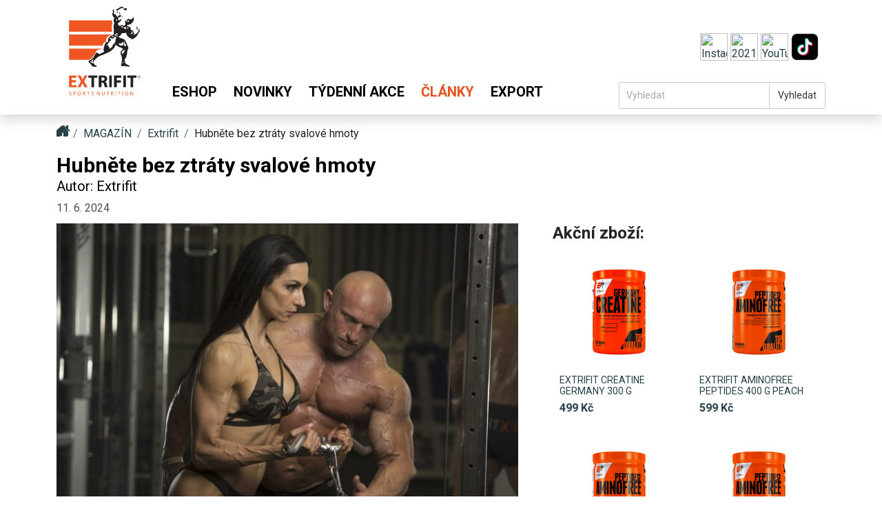

--- FILE ---
content_type: text/html; charset=utf-8
request_url: https://clanky.extrifit.cz/b/hubnete-bez-ztraty-svalove-hmoty
body_size: 14578
content:
<html lang="cs" class="js-y js-finish wf-roboto-n4-active wf-roboto-n7-active wf-roboto-n8-active wf-active">

    <head itemscope="" itemtype="http://schema.org/WebSite">
            <meta http-equiv="Content-Type" content="text/html; charset=utf-8">
            <meta name="viewport" content="width=device-width, initial-scale=1, shrink-to-fit=no">
            <meta name="robots" content="index/follow">
            <title>Hubněte bez ztráty svalové hmoty | Blog Extrifit.cz</title>
            <meta name="author" content="Ahron">
            <meta name="web_author" content="Ahron">
            <meta itemprop="url" content="https://clanky.extrifit.cz">
            <meta itemprop="name" content="extrifit">
            <meta name="description" property="og:description" content="Přečtěte si tento článek, jak byste měli jíst a cvičit, abyste se zbavili přebytečného tuku, ale naopak neztratili svalovou hmotu a dokonce i samozřejmě nějakou svalovou hmotu přibrali nebo minimálně zkvalitnili.">
            <meta property="keywords" content="dieta bez ztráty svalové hmoty, extrifit. ">
            <meta property="og:title" content="Hubněte bez ztráty svalové hmoty | Blog Extrifit.cz">
            <meta property="og:site_name" content="https://clanky.extrifit.cz">
            <meta property="og:type" content="article">
            <meta property="og:image" content="/public/blog-uploads/blog/middle/527bdcb94df839c0851ee2a0ed7708f6.jpg">
            <meta property="og:image:width" content="1200px">
            <meta property="og:image:height" content="630px">
            <script src="https://extrifit.searchready.cz/serp-dist/searchready.bundle.js?clientConfigURL=https://extrifit.searchready.cz/api/serp/config/full-serp-cs.json" type="application/javascript"></script>
            <link rel="stylesheet" href="https://cdnjs.cloudflare.com/ajax/libs/font-awesome/4.7.0/css/font-awesome.min.css">
        <script src="https://ajax.googleapis.com/ajax/libs/webfont/1.6.26/webfont.js" async=""></script>
        <script>document.documentElement.className = document.documentElement.className.replace("js-n", "js-y");</script>
        <link
            href="https://fonts.googleapis.com/css2?family=Montserrat:ital,wght@0,100;0,200;0,300;0,400;0,500;0,600;0,700;0,800;0,900;1,100;1,200;1,300;1,400;1,500;1,600;1,700;1,800;1,900&display=swap"
            rel="stylesheet">
        <script src="https://code.jquery.com/jquery-3.5.1.min.js"></script>
        <link rel="stylesheet" href="/public/styles/css/lightbox.min.css">
        <script>
            WebFontConfig = {
                google: {
                    families: [
                        'Roboto::latin,latin-ext', 'Roboto:400,700,800:latin,latin-ext']
                },
                active: function () {
                    var expires = (new Date(new Date().getTime() + 2678400)).toGMTString();
                    document.cookie = 'wfont=1; expires=' + expires + '; path=/';
                }
            };
            (function (d) {
                if (WebFontConfig.google.families.length > 0) {
                    var wf = d.createElement('script'), s = d.scripts[0];
                    wf.src = 'https://ajax.googleapis.com/ajax/libs/webfont/1.6.26/webfont.js';
                    wf.async = true;
                    s.parentNode.insertBefore(wf, s);
                } else {
                    document.addEventListener("DOMContentLoaded", function (event) {
                        document.documentElement.className = document.documentElement.className + " wf-active";
                    });
                }
            })(document);
        </script>
        <link rel="prefetch"
            href="https://fonts.googleapis.com/css?family=Roboto%3A400%2C700%2C800&amp;display=swap&amp;subset=latin%2Clatin-ext">
        <link rel="alternate" hreflang="cs-CZ" href="https://extrifit.upgates.shop/cart">
        <link href="https://extrifit.upgates.shop/favicon.ico" rel="shortcut icon" type="image/x-icon">
        <link href="https://extrifit.upgates.shop/feed-rss.xml" rel="alternate" type="application/rss+xml" title="RSS">
        <link rel="stylesheet" href="/public/styles/css/gallery-module.min.css">

        <script>var upgates = { "language": "cs", "currency": "CZK", "pageType": "order.cart", "product": null, "category": null, "customer": null, "cart": { "products": [{ "id": "770", "code": "14118", "title": "Extrifit Imun Max 90 cps", "quantity": 1, "option": null, "price": { "withVat": 559, "withoutVat": 486.09, "vat": 72.91, "vatRate": 15 } }] }, "order": null, "search": null, "cookies": { "defaults": { "functional": true, "analytics": true, "ads": true, "personalized": true }, "functional": true } }; upgates.callEvents = []; upgates.browserVerified = true; upgates.e = {}, upgates.initCookies = function () { var e = document.cookie.match("(^|;)\\s*cookiesRules\\s*=\\s*([^;]+)"), s = e ? JSON.parse(e.pop()) : null; upgates.cookies.analytics = s ? s.analytics : upgates.cookies.defaults.analytics, upgates.cookies.ads = s ? s.ads : upgates.cookies.defaults.ads, upgates.cookies.personalized = s ? s.personalized : upgates.cookies.defaults.personalized }, upgates.verifyBrowser = function () { if (!upgates.browserVerified) { const e = new XMLHttpRequest; e.addEventListener("load", (function () { upgates.browserVerified = !0 })), e.open("GET", "/?do=verifyBrowser"), e.setRequestHeader("X-Requested-With", "XMLHttpRequest"), e.send() } }, upgates.on = function (e, s) { "object" != typeof upgates.e[e] && (upgates.e[e] = []), upgates.e[e].push(s) }, upgates.emit = function (e) { var s, t, o, a = [].slice.call(arguments, 1); if ("object" == typeof upgates.e[e]) for (o = (t = upgates.e[e].slice()).length, s = 0; s < o; s++)t[s].apply(null, a) }, upgates.debug = function (e) { return console.log(e), e }, upgates.init = function () { upgates.initCookies(), upgates.verifyBrowser() }, upgates.on("cookies", upgates.initCookies), upgates.init();</script>
        <!-- CONNECTION CODES -->
        <link rel="stylesheet"
            href="https://fonts.googleapis.com/css?family=Roboto%7CRoboto:400,700,800&amp;subset=latin,latin-ext,latin,latin-ext"
            media="all">
        <style>
            @font-face {
                font-family: 'FontAwesome';
                src: url("/public/fonts/fontawesome-webfont.eot?v=4.7.0");
                src: url("/public/fonts/fontawesome-webfont.eot?#iefix&v=4.7.0") format("embedded-opentype"), url("/public/fonts/fontawesome-webfont.woff2?v=4.7.0") format("woff2"), url("/fonts/fontawesome-webfont.woff?v=4.7.0") format("woff"), url("/fonts/fontawesome-webfont.ttf?v=4.7.0") format("truetype"), url("/fonts/fontawesome-webfont.svg?v=4.7.0#fontawesomeregular") format("svg");
                font-weight: normal;
                font-style: normal;
            }
        </style>
        <link rel="stylesheet" href="/public/styles/css/critical.css">
        <link rel="stylesheet" href="/public/styles/css/detail.min.css">
    </head>

    <body
        class="d-flex flex-column min-h-100vh layout-2 layout-container layout-col-one lang-cz device-desktop page-order page-cart vs is-top-menu is-left-menu is-bottom-menu screen-landscape noTouch"
        itemscope="" itemtype="http://schema.org/WebPage">
        <!-- Custom field body_class -->
        <div class="conversion-codes"></div> <!-- CONNECTION CODES -->


        <script src="https://code.jquery.com/jquery-3.7.1.min.js" integrity="sha256-/JqT3SQfawRcv/BIHPThkBvs0OEvtFFmqPF/lYI/Cxo=" crossorigin="anonymous"></script>
        <style>
        	.fixed-top .navbar-brand .img-logo {
        		max-height: none;
        		height: 130px !important;
        		margin-bottom: 9px;
        	}
        
        	.fixed-top .navbar-brand {
        		height: 140px !important;
        		height: auto;
        	}
        
        	.navbar-brand {
        		height: 150px !important;
        		height: auto;
        
        	}
        
        	.navbar-brand .img-logo {
        		max-height: none;
        		height: 140px !important;
        		margin-bottom: 9px;
        	}
        </style>
        <header class="wrapper header Header MenuOnTop header-hide">
        
        	<div
        		class="b bg-white reset-gray bg-img-h bg-header-pos-1 border-top-0 bg-header bg-header-base navbar navbar-lg n-o-t-down n-o-t-up flex-column justify-content-center n-o-t header-main shadow">
        
        		<nav class="container position-relative nd-c-l">
        
        			<!-- Logo -->
        			<a class="navbar-brand d-flex align-items-end text-decoration-none" href="https://extrifit.cz"
        				title="Domů"><img src="https://cdn.extrifit.cz/configuration/extrifit.cz/css/img/logo-extrifit.svg"
        					class="img-fluid-2 img-logo"
        					alt="EXTRIFIT.cz - Nakupte v eshopu Proteiny, Gainery, Creatin, Carnitin, Aminokyseliny"
        					title="EXTRIFIT.cz - Nakupte v eshopu Proteiny, Gainery, Creatin, Carnitin, Aminokyseliny"></a>
        
        			<!-- Lg icons, menu -->
        			<div id="menuCollapse"
        				class="ahron--navbar-collapse bg-white bg-transparent-reset reset-gray  navbar-collapse navbar-menu-lg pl-xl-3 SidebarIcons"
        				aria-expanded="false" role="navigation">
        				<!-- Languages menu --> <!-- More -->
        				<ul class="d-flex flex-wrap text-xl-center-var active-line ac-r max-w-xxl mt-2 mt-xl-0 top-menu ps-0 mb-0">
        					<li class="nav-item ct-618" data-target-category="618">
        						<a href="https://extrifit.cz/eshop" id="ct_618"
        							class="nav-link font-weight TM ahron--top-menu-item level-1" aria-haspopup="true"
        							aria-expanded="false">
        							ESHOP
        						</a>
        
        					</li>
        					<li class="nav-item ct-656" data-target-category="656">
        						<a href="https://extrifit.cz/novinky-1" id="ct_656"
        							class="nav-link font-weight TM ahron--top-menu-item level-1" aria-haspopup="true"
        							aria-expanded="false">
        							NOVINKY
        						</a>
        
        					</li>
        					<li class="nav-item ct-657" data-target-category="657">
        						<a href="https://extrifit.cz/tydenni-akce-1" id="ct_657"
        							class="nav-link font-weight TM ahron--top-menu-item level-1" aria-haspopup="true"
        							aria-expanded="false">
        							TÝDENNÍ AKCE
        						</a>
        
        					</li>
        					<li class="nav-item ct-653" data-target-category="653">
        						<a href="https://clanky.extrifit.cz" id="ct_653"
        							class="nav-link active font-weight TM ahron--top-menu-item level-1" aria-haspopup="true"
        							aria-expanded="false">
        							ČLÁNKY
        						</a>
        
        					</li>
        					<li class="nav-item ct-655" data-target-category="655">
        						<a href="https://extrifit.com/cs/" id="ct_655"
        							class="nav-link font-weight TM ahron--top-menu-item level-1" target="_blank" rel="noopener"
        							aria-haspopup="true" aria-expanded="false">
        							EXPORT
        						</a>
        
        					</li>
        				</ul>
        				<!-- components/top-menu.phtml -->
        				<div class="social">
        					<a href="https://www.instagram.com/extrifit.cz/" title="instagram" alt="instagram" target="_blank">
        						<img width="40px" alt="Instagram icon"
        							src="https://upload.wikimedia.org/wikipedia/commons/thumb/a/a5/Instagram_icon.png/512px-Instagram_icon.png">
        					</a>
        					<a href="https://www.facebook.com/extrifit" title="Facebook" alt="Facebook" target="_blank">
        						<img width="40px" alt="2021 Facebook icon"
        							src="https://upload.wikimedia.org/wikipedia/commons/thumb/b/b8/2021_Facebook_icon.svg/512px-2021_Facebook_icon.svg.png">
        					</a>
        					<a href="https://www.youtube.com/user/Extrifitweb" title="Youtube" alt="Youtube" target="_blank">
        						<img width="40px" alt="YouTube full-color icon (2017)"
        							src="https://upload.wikimedia.org/wikipedia/commons/thumb/0/09/YouTube_full-color_icon_%282017%29.svg/128px-YouTube_full-color_icon_%282017%29.svg.png">
        					</a>
        					<a href="https://www.tiktok.com/@extrifit.cz" title="TikTok" alt="TikTok" target="_blank">
        						<img width="40px" alt="TikTok"
        							src="https://cdn.extrifit.cz/data/user-content/ikony/social/tiktok-icon-free-png.webp">
        					</a>
        				</div>
        			</div>
        			<div class="search-box">
        				<input type="text" id="SimpleSearch" placeholder="Vyhledat">
        				<button type="button">Vyhledat</button>
        			</div>
        			<a href="#menuCollapse" class="ov ov-page d-xl-none transition NoScroll" title="Zavřít menu" role="button"
        				data-toggle="collapse" aria-controls="menuCollapse" aria-expanded="false" aria-label="Zavřít menu"></a>
        
        		</nav>
        	</div>
        </header>        <main class="bg bg-white bg-fixed-full bg-img-p bg-header-pos-1 widget widget-fix page MenuOnTopMargin"
            data-designer-section="page" data-designer-outline="true" data-designer-menu="true"
            style="margin-top: 0px;">
            <div class="widget container max-w-xxl text-left">
                <ol class="rem-sm underline font-italic text-c-muted breadcrumb">
                    <li class="breadcrumb-item">
                        <a href="https://www.extrifit.cz" class="text-c-muted" title="Domů">
                            <i class="fa fa-home fa-lg" aria-hidden="true"></i>
                        </a>
                    </li>
                    <li class="breadcrumb-item pl-1">
                        <a href="https://clanky.extrifit.cz" class="text-c-muted">MAGAZÍN</a>
                    </li>
                    <li class="breadcrumb-item pl-1">
                        <a href="https://clanky.extrifit.cz/b/blogger/12" class="text-c-muted">
                            Extrifit
                        </a>
                    </li>
                    <li class="breadcrumb-item pl-1 current" aria-current="page">
                        Hubněte bez ztráty svalové hmoty
                    </li>
                </ol>
            </div>            <div class="container max-w-xxl ahron--blog-detail">
                <div>
                    <h1 class="ahron--blog-detail-content-title">Hubněte bez ztráty svalové hmoty</h1>
                    <h5 class="ahron--blog-detail-content-blogger-name">Autor: Extrifit</h5>
                    <p class="ahron--blog-detail-content-date">11. 6.  2024</p>
                </div>
            </div>
            <div class="container max-w-xxl ahron--blog-detail">
                <div class="ahron--blog-detail-content">
                        <img class="ahron--blog-detail-content-main-img"
                            src="/public/blog-uploads/blog/middle/527bdcb94df839c0851ee2a0ed7708f6.jpg" alt="">
                    <p style="text-align: justify;"><big>Hubnout je taky uměn&iacute;. Nemyslete si, naučit se hubnout nen&iacute; jen tak, když nechceme ztratit svalovou hmotu, nen&iacute; to ž&aacute;dn&aacute; legrace. Věřte mi.<br />Přečtěte si tento čl&aacute;nek, jak byste měli j&iacute;st a cvičit, abyste se zbavili přebytečn&eacute;ho tuku, ale naopak neztratili svalovou hmotu a dokonce i samozřejmě nějakou svalovou hmotu přibrali nebo minim&aacute;lně zkvalitnili.<br /><br /><strong>Jak pl&aacute;novat?&nbsp;</strong><br />Abyste mohli shazovat tuk, mus&iacute;te m&iacute;t patřičn&yacute; důvod, proč chcete dos&aacute;hnout tohoto c&iacute;le. Těchto důvodů může b&yacute;t několik, chcete vypadat dobře nebo si třeba mysl&iacute;te, že budete v&iacute;ce zdrav&iacute;, nebo se chyst&aacute;te na dovolenou nebo na soutěž nebo to chcete jenom prostě zkusit, jestli to půjde, jestli to dok&aacute;žete a potom budete m&iacute;t dobr&yacute; pocit. Proč ne. Je to jedno, jak&yacute; to je důvod, ale mus&iacute; nějak&yacute; b&yacute;t.</big></p>
<p style="text-align: justify;"><big><img style="height: 416px; width: 740px; display: block; margin-left: auto; margin-right: auto;" src="/public/blog-uploads/userfiles/images/Holky/P1350033_MP4_21_57_39_21_Still001.jpg" alt="" /><br />Existuje mnoho důvodů, proč se lid&eacute; rozhodnou sn&iacute;žit procento sv&eacute;ho tuku, ale když se budete snažit jenom na půl, nikdy vysněn&eacute;ho c&iacute;le nedoc&iacute;l&iacute;te. Pamatujte si, že va&scaron;e tělo m&aacute; svoj&iacute; hranici tělesn&eacute;ho tuku a bude dělat v&scaron;e proto, aby si ji udrželo. Když přestanete j&iacute;st, l&eacute;pe řečeno budete j&iacute;st ve velk&yacute; intervalech třeba del&scaron;&iacute;ch než 4 hodiny, zpomal&iacute; se v&aacute;m metabolismus a tělo půjde do tzv. &bdquo;&uacute;sporn&eacute;ho režimu&ldquo; a stejně nebudete hubnout podle sv&yacute;ch představ.<br />Mus&iacute;te pl&aacute;novat svůj život a cht&iacute;t ho změnit, mus&iacute;te m&iacute;t jasn&yacute; a přesn&yacute; c&iacute;l, proč to chcete udělat, mus&iacute;te stanovit přesn&yacute; čas zač&aacute;tku, řeknete to v pr&aacute;ci a př&aacute;telům, že třeba budete potřebovat podporu se zah&aacute;jen&iacute;m nov&eacute;ho stravovac&iacute;ho a vůbec životn&iacute;ho režimu. Nen&iacute; snadn&eacute; dos&aacute;hnout n&iacute;zk&eacute;ho procenta tuku, mus&iacute;te b&yacute;t 100% připraveni.</big></p>
<div id="blogProductItem09368" class="mceNonEditable blog-product-mce-item" data-href="https://www.extrifit.cz/p/extrifit-fatall-fat-burner-130-cps-1">
<div class="blog-product-mce-item__image"><img src="https://extrifit.s6.cdn-upgates.com/p/p655253e0039d9-fatall-viz.png" alt="" /></div>
<div>
<h1 class="blog-product-mce-item__title">Extrifit Fatall <span class="serp-hlt">Fat</span> Burner 130 cps</h1>
<span class="blog-product-mce-item__description"> Fatall&reg; Ultimate <span class="serp-hlt">Fat</span> Burner je v kapslovan&eacute; formě. D&iacute;ky n&iacute; je v&yacute;borně straviteln&yacute;. </span></div>
</div>
<p style="text-align: justify;"><big><strong>Jak stanovit c&iacute;le?</strong><br />Zapi&scaron;te si v&scaron;echny důvody, proč chcete dos&aacute;hnout tohoto c&iacute;le. Chtěl bych, aby můj tělesn&yacute; tuk byl na 5%! Ale mus&iacute; to b&yacute;t realistick&yacute; c&iacute;l, ne že zhubnete o 15% za p&aacute;r t&yacute;dnů, stejnak toho nedoc&iacute;l&iacute;te a nav&iacute;c budete ze sebe zklaman&iacute;. Psan&iacute;m se st&aacute;vaj&iacute; Va&scaron;e c&iacute;le realističtěj&scaron;&iacute; a tak&eacute; se zbav&iacute;te v&scaron;ech možn&yacute;ch my&scaron;lenek, typu j&aacute; to nedok&aacute;žu, j&aacute; na to nem&aacute;m. Stanovte si c&iacute;le, kter&eacute; jsou dosažiteln&eacute; a splniteln&eacute;.&nbsp;<br />Nyn&iacute; jste si napsali sv&eacute; c&iacute;le, udělejte si co nejv&iacute;ce kopi&iacute;, kter&eacute; můžete pověsit kamkoliv, na zrcadlo do koupelny, na lednici, do auta prostě kamkoliv, kde se pohybujete. Jen to pos&iacute;l&iacute; to, čeho se chyst&aacute;te dos&aacute;hnout a věřte mi, funguje to.</big></p>
<p style="text-align: justify;"><strong><big>V&yacute;živa</big></strong></p>
<p style="text-align: justify;"><big>Samotn&eacute; snižov&aacute;n&iacute; kalori&iacute; nepomůže, tělo m&aacute; bezpečnostn&iacute; mechanismy, kter&eacute; budou fungovat a va&scaron;e tělo bude přesto ukl&aacute;dat tuk. Enzymy zvan&eacute; lipoproteinov&eacute; lip&aacute;zy jsou va&scaron;imi nepř&iacute;teli ve snaze shodit tuk, tyto enzymy zpomaluj&iacute; V&aacute;&scaron; metabolismus a udělaj&iacute; v&scaron;e proto, aby uložily co nejv&iacute;ce tuku do z&aacute;sob, dokonce berou energii ze svalu a vyd&aacute;vaj&iacute; to za svoji energii, t&iacute;m vlastně p&aacute;l&iacute; va&scaron;e svaly, prostě udělaj&iacute; v&scaron;echno proto, abyste nezhubli ani trochu.</big></p>
<p style="text-align: justify;"><big><br /><strong><big><img style="height: 555px; width: 740px; display: block; margin-left: auto; margin-right: auto;" src="/public/blog-uploads/userfiles/images/J%C3%8DDLO/81909AA3-36D6-4256-A040-DB64AC986877.jpeg" alt="" /></big></strong><br /><strong>Frekvence va&scaron;eho j&iacute;dla</strong></big></p>
<p style="text-align: justify;"><big>Mus&iacute;te j&iacute;st pravidelně, to znamen&aacute; minim&aacute;lně každ&eacute; tři hodiny, což znamen&aacute;, že budete m&iacute;t &scaron;est až sedm j&iacute;del denně. Rozložte va&scaron;e kalorie rovnoměrně do cel&eacute;ho dne, abyste nezpomalovali metabolismus, mus&iacute;te držet konstantn&iacute; hladinu cukru v krvi. Je zapotřeb&iacute; vytv&aacute;řet metabolick&eacute; prostřed&iacute;, kdy podporujete spalov&aacute;n&iacute; tuku, ale maximalizujete možnost svalov&yacute;ch př&iacute;růstků.<br /><br /><strong>Stravov&aacute;n&iacute;</strong><br />Když se pokou&scaron;&iacute;te ztratit tělesn&yacute; tuk, plat&iacute; ona zn&aacute;m&aacute; poučka, mus&iacute;te přijmout m&eacute;ně, než vyd&aacute;te.<br />Měl by to b&yacute;t onen z&aacute;porn&yacute; zůstatek. M&iacute;sto poč&iacute;t&aacute;n&iacute; každ&eacute; kalorie si můžete udělat jednoduch&yacute; tah&aacute;k, č&aacute;st je velikost dlaně, nebo sevřen&eacute; pěsti. Bez spr&aacute;vn&yacute;ch potravin neuvid&iacute;te v&yacute;sledky, j&iacute;dlo a tr&eacute;nink jsou kl&iacute;čem k &uacute;spěchu.</big></p>
<p style="text-align: justify;"><img style="float: right; font-size: 15.6px; height: 423px; margin: 10px; text-align: justify; width: 250px;" src="/public/blog-uploads/userfiles/images/reklama/OMEGA%203%201000%20MG%20CAPS.png" alt="" /></p>
<div>
<div style="text-align: justify;"><big><strong>Skupiny potravin</strong><br /><br />Esenci&aacute;ln&iacute; mastn&eacute; kyseliny</big></div>
<p style="text-align: justify;"><big>Kvalita na&scaron;eho zdrav&iacute; z&aacute;vis&iacute; ve velk&eacute; m&iacute;ře na tom, jak&eacute; potraviny j&iacute;me. V&yacute;zkum identifikoval v&iacute;ce než 45 z&aacute;kladn&iacute;ch prvků. Mus&iacute;me je z&iacute;skat v přirozen&eacute;m stavu z potravin nebo prostřednictv&iacute;m doplňků v&yacute;živy. Deficit ze z&aacute;kladn&iacute;ch živin m&aacute; za n&aacute;sledek zhor&scaron;en&iacute; zdrav&iacute;. Rozs&aacute;hl&eacute; v&yacute;zkumy prok&aacute;zaly, že 60% populace trp&iacute; nedostatkem jednoho nebo v&iacute;ce živin.<br /><br />Ze stovek mastn&yacute;ch kyselin nalezen&yacute;ch v př&iacute;rodě, je jich asi 20 společn&yacute;ch pro potraviny, dvě z nich jsou důležit&eacute; pro va&scaron;e zdrav&iacute; &ndash; omega-3 a omega-6 mastn&eacute; kyseliny. Jsou to esenci&aacute;ln&iacute; mastn&eacute; kyseliny, tělo si je samo neum&iacute; vyrobit, mus&iacute; je přij&iacute;mat v potravě. Je skutečnost&iacute;, že z mnoha klasick&yacute;ch degenerativn&iacute;ch onemocněn&iacute; &ndash; kardiovaskul&aacute;rn&iacute; onemocněn&iacute;, někter&eacute; druhy rakoviny, cukrovky, artritidy, osteopor&oacute;zy, potratů, schizofrenie, deprese, jsou na b&aacute;zi tuků a maj&iacute; prokazatelnou souvislost s nedostatkem v&yacute;živy.<br />Omega-3 mastn&eacute; kyseliny hraj&iacute; kl&iacute;čovou roli při udržov&aacute;n&iacute; zdrav&eacute;ho imunitn&iacute;ho syst&eacute;mu a chr&aacute;n&iacute; před každodenn&iacute;mi zneči&scaron;ťuj&iacute;c&iacute;mi l&aacute;tkami prostřed&iacute;.</big></p>
<p style="text-align: justify;"><br /><big><strong>Proteiny</strong></big></p>
<p style="text-align: justify;"><big>Budujeme svalovou hmotu, takže mus&iacute;me m&iacute;t i odpov&iacute;daj&iacute;c&iacute; př&iacute;jem b&iacute;lkovin, ale nevěřte lidem, co v&aacute;m rad&iacute;, č&iacute;m v&iacute;c b&iacute;lkovin, t&iacute;m l&eacute;pe, to je lež. Ide&aacute;ln&iacute; př&iacute;pad je rozmez&iacute; od 1,7 &ndash; 2 gramu na kg tělesn&eacute; hmotnosti za předpokladu, že se odpov&iacute;daj&iacute;c&iacute; energie spotřebuje ze sacharidů. Př&iacute;padn&yacute; přebytek b&iacute;lkovin se prostě sp&aacute;l&iacute; nebo se ulož&iacute; ve formě tuku. Kulturist&eacute; maj&iacute; průměrně 25 &ndash; 30 % celkov&eacute;ho kalorick&eacute;ho př&iacute;jmu ve formě b&iacute;lkovin.</big></p>
<p style="text-align: justify;"><big>Hlavn&iacute; živiny poskytovan&eacute; tělu by měly b&yacute;t železo, b&iacute;lkoviny, vitam&iacute;ny skupiny B, zejm&eacute;na B12, zinek a hořč&iacute;k.<br />B&iacute;lkoviny mus&iacute; b&yacute;t obsaženy v potravě, protože je potřebujete pro růst a regeneraci těla, př&iacute;padn&yacute; přebytek se uvoln&iacute; do va&scaron;&iacute; energie. Vitaminy skupiny B se hlavně pod&iacute;l&iacute; na energetick&eacute;m metabolismu. Vitamin B12 se použ&iacute;v&aacute; na krevn&iacute; buňky a nervov&eacute; vl&aacute;kna, zinek je nezbytn&yacute; pro růst tk&aacute;n&iacute;, imunitn&iacute; funkce a hojen&iacute; ran. Hořč&iacute;k je potřebn&yacute; pro v&yacute;voj kost&iacute; a nervů a tak&eacute; svalov&eacute; funkce.</big></p>
<p style="text-align: justify;"><img style="float: right; height: 300px; margin: 10px; width: 300px;" src="/public/blog-uploads/userfiles/images/J%C3%8DDLO/43952369_10212996489853732_3980195104290766848_n.jpg" alt="" /></p>
<p>&nbsp;</p>
<p><strong>Co tedy j&iacute;st?</strong></p>
<big>Fazole, lu&scaron;těniny, ryby, libov&eacute; maso, ořechy, drůbež bez kůže, kor&yacute;&scaron;e, su&scaron;i a v&aacute;m v&scaron;em slavnou a milovanou s&oacute;ju.:)</big>
<p><big><strong>Cukry &ndash; sacharidy</strong><br />Existuj&iacute; různ&eacute; druhy sacharidů. Např&iacute;klad gluk&oacute;za a otruby jsou oba sacharidy, ale nach&aacute;zej&iacute;c&iacute; se na opačn&eacute;m energetick&eacute;m spektru, gluk&oacute;za v&aacute;m jde ihned do krve a vyvol&aacute; vysokou inzul&iacute;novou reakci, ale otruby nikdy, takže bychom měli vždycky zv&aacute;žit, jak&yacute; typu sacharidu zvol&iacute;me. Gluk&oacute;za je hlavn&iacute; palivem pro svalovou činnost. Udržen&iacute; dostatku sacharidů je problematick&eacute;, protože na rozd&iacute;l od b&iacute;lkovin a tuků, se sacharidy daj&iacute; ukl&aacute;dat jen v omezen&eacute;m množstv&iacute; a to buď ve svalech, nebo popř&iacute;padě ve formě glykogenu v j&aacute;trech.</big></p>
<p style="text-align: justify;"><big><strong>&nbsp;Sacharidy V&aacute;m daj&iacute; energii</strong><br />Nejenže v&aacute;m sacharidy pomohou při tr&aacute;ven&iacute;, ale tak&eacute; v&aacute;m poskytnou mnoho vitam&iacute;nu a miner&aacute;lů. Ovoce a zelenina v&aacute;m poskytuj&iacute; celou &scaron;k&aacute;lu vitam&iacute;nů, zejm&eacute;na vitam&iacute;n A, beta karoten, vitam&iacute;ny skupiny B, vitamin C, železo a drasl&iacute;k.<br /><br /><strong>Skupiny sacharidy</strong><br /><br />&Scaron;kroby (komplexn&iacute; sacharidy):&nbsp;obiloviny, brambory, těstoviny, r&yacute;že, celozrnn&yacute; chl&eacute;b.<br />Sacharidy bohat&eacute; na vl&aacute;kninu:&nbsp;celozrnn&eacute; cere&aacute;lie a pečivo, su&scaron;en&eacute; fazole a hr&aacute;ch, ovoce a zelenina.<br />Cukry (jednoduch&eacute; sacharidy):&nbsp;ovocn&eacute; &scaron;ť&aacute;vy, ovoce a ml&eacute;ko, slazen&eacute; cere&aacute;lie a pečivo, džem a sirup.<br /><br />Skupiny potravin dle v&yacute;živy a jejich vhodn&aacute; kombinace<br />b&iacute;lkoviny&nbsp; -&nbsp; sacharidy&nbsp; -&nbsp; zelenina<br />kuřec&iacute; prsa - zapečen&aacute; brokolice - brambory<br />krůt&iacute; prsa - sladk&eacute; brambory - chřest<br />losos -&nbsp; hněd&aacute; r&yacute;že - zelen&eacute; fazolky<br />tuň&aacute;k &ndash; těstoviny - zelen&eacute; papriky<br />krabi&nbsp; - ovesn&eacute; vločky - houby<br />krevety &ndash; fazole - rajče<br />sv&iacute;čkov&aacute; &ndash; jahody - fazolov&eacute; kl&iacute;čky<br />mlet&eacute; maso libov&eacute; &ndash; meloun - artyčok<br />&scaron;unka -&nbsp; jablko - zel&iacute;<br />vaječn&eacute; b&iacute;lky &ndash; pomeranč - celer<br />n&iacute;zkotučn&yacute; s&yacute;r - celozrnn&yacute; chl&eacute;b - okurka</big></p>
<p><br /><img style="height: 555px; width: 740px; display: block; margin-left: auto; margin-right: auto;" src="/public/blog-uploads/userfiles/images/J%C3%8DDLO/116267315_3467890236556072_7172574814327740204_o.jpg" alt="" /></p>
<p style="text-align: justify;"><big>Každ&eacute; j&iacute;dlo by mělo obsahovat č&aacute;st b&iacute;lkovin a sacharidů a alespoň dvě j&iacute;dla by měla obsahovat nějakou zeleninu. Proteinov&eacute; n&aacute;poje s obsahem komplexn&iacute;ch sacharidů mohou b&yacute;t tak&eacute; použity jako j&iacute;dlo, ale uvědomte si, že na&scaron;e tělo potřebuje vl&aacute;kninu, kterou přij&iacute;m&aacute; ze zeleniny, ovoce, brambor, r&yacute;že nebo p&scaron;enice.<br />Pamatujte si, že velikost každ&eacute; porce odpov&iacute;d&aacute; velikosti va&scaron;&iacute; sevřen&eacute; dlaně a počet j&iacute;del za den je 6. Sedm&yacute; den (neděle) v t&yacute;dnu můžete j&iacute;st co chcete, ale přeci jen trochu s rozumem. Nen&iacute; &uacute;čel přepadnout cukr&aacute;rnu.<br /><br /><strong>Př&iacute;jem tekutin</strong><br />Sval obsahuje 40% vody. Voda je vlastn&iacute;m dopravn&iacute;m mechanismem pro řadu živin a sacharidů a hraje důležitou roli ve v&scaron;ech buněčn&yacute;ch aktivit&aacute;ch. Jestliže př&iacute;jem vody je mal&yacute;, buněčn&aacute; aktivita je ohrožena, ztr&aacute;c&iacute;te s&iacute;lu a m&aacute;te pocit, že jste pomal&iacute;, protože se v&aacute;m v těle nahromaďuj&iacute; odpadn&iacute; l&aacute;tky jako např. čpavek, močovina nebo kyselina močov&aacute;.<br />Vypijte sklenici vody před, během a po j&iacute;dle, t&iacute;mto způsobem budete m&iacute;t dostatek tekutin během cel&eacute;ho dne, v př&iacute;padě že je tepl&eacute; počas&iacute; vypijte je&scaron;tě v&iacute;ce.</big><br />&nbsp;</p>
<p style="text-align: justify;"><big><strong>Pl&aacute;n</strong><br />Takže k dosažen&iacute; na&scaron;eho pl&aacute;nu v&iacute;me v&scaron;echno, no nen&iacute; to jednoduch&eacute;, ale kdyby to bylo tak jednoduch&eacute;&hellip;</big></p>
<p><strong><img style="height: 554px; width: 739px; display: block; margin-left: auto; margin-right: auto;" src="/public/blog-uploads/userfiles/images/RAMENA/IMG_20191001_124428.jpg" alt="" /></strong></p>
<p style="text-align: justify;"><big><strong>Tr&eacute;nink</strong><br />Jestli chcete transformovat svoje tělo, budete muset přibrat nějak&eacute; to kilo svalov&eacute; hmoty, bez toho se to jistě neobejde, nejlep&scaron;&iacute; formou cvičen&iacute; je formov&aacute;n&iacute; va&scaron;eho těla silov&yacute;m tr&eacute;ninkem. T&iacute;m jsme si v&scaron;ichni naprosto jisti. Silov&yacute; tr&eacute;nink zahrnuje dvě f&aacute;ze 1, koncetrickou 2, excentrickou. Když zved&aacute;me z&aacute;važ&iacute;, zkracujeme svaly, při opačn&eacute; činnosti naopak svaly prodlužujeme. Obě č&aacute;sti, koncentrick&aacute; a excentrick&aacute;, jsou stejně důležit&eacute;. Mus&iacute;me se soustředit na obě f&aacute;ze pohybu, zved&aacute;n&iacute; a spou&scaron;těn&iacute;. Pamatujte si, že nen&iacute; důležit&eacute;, kolik d&aacute;v&aacute;te opakov&aacute;n&iacute;, ale jak&yacute;m způsobem zat&iacute;ž&iacute;te jednotliv&yacute; sval, zkuste pomalej&scaron;&iacute; opakov&aacute;n&iacute; a věřte, bude to lep&scaron;&iacute;<br /><br /><strong>&Scaron;k&aacute;la Intenzity vn&iacute;man&eacute; n&aacute;mahy při tr&eacute;ninku<img style="float: right; height: 400px; margin: 10px; width: 300px;" src="/public/blog-uploads/userfiles/images/RAMENA/IMG_20191001_130522.jpg" alt="" /></strong><br /><br />Tato &scaron;k&aacute;la m&aacute; určit jak těžko se v&aacute;m při tr&eacute;ninku tr&eacute;novalo, prostě jak moc byl pro v&aacute;s tr&eacute;nink těžk&yacute;. Tato stupnice m&aacute; bodov&aacute;n&iacute; od 1 do 7.<br />Hodnocen&iacute; vn&iacute;man&eacute; n&aacute;mahy při tr&eacute;ninku<br />1 &ndash; velmi slab&aacute;<br />2 &ndash; slab&aacute;<br />3 - středn&iacute;<br />4 &ndash; poněkud těžk&eacute;<br />5 &ndash; těžk&eacute;<br />6 &ndash; velmi, velmi těžk&eacute;<br />7 &ndash; poprava, exekuce<br /><br /><strong>Aerobn&iacute; tr&eacute;nink</strong><br />Nezapomeňte se vždycky prot&aacute;hnout a rozehř&aacute;t, nejenže se v&aacute;m bude l&eacute;pe cvičit, ale tak&eacute; předejdete různ&yacute;m zraněn&iacute;m, kter&aacute; by mohla nastat.<br />Předch&aacute;zej&iacute;c&iacute; stupnice v&aacute;m pomůže zorientovat se ve sv&yacute;ch tr&eacute;ninc&iacute;ch, samozřejmě nen&iacute; vždy dobr&eacute; j&iacute;t až na 7, občas je to nutnost&iacute;, abyste nepři&scaron;li do stavu stagnace, ale každ&yacute; tr&eacute;nink končit sedmičkou by nemuselo dobře dopadnout a určitě byste se dostali do stavu přetr&eacute;novanosti a o tom budeme pov&iacute;dat až př&iacute;&scaron;tě. Pravdou je, že vědeck&eacute; studie prok&aacute;zaly, že r&aacute;no spalujete tuk až o 300% v&iacute;ce takže pokud chcete doopravdy zhubnout, jděte r&aacute;no na lačno na kardio, samozřejmě si nezapomeňte vz&iacute;t BCAA, abyste si zbytečně nep&aacute;lili vlastn&iacute; svaly.<br /><br /><strong>Pi&scaron;te si!</strong><br />Zapisujte si, jak byl pro v&aacute;s tr&eacute;nink těžk&yacute;, jak&yacute; cvik byl pro v&aacute;s nam&aacute;hav&yacute;, to už z&aacute;lež&iacute; na v&aacute;s, z&aacute;kladem je dělat si pozn&aacute;mky, dle na&scaron;&iacute; stupnice od 1 do 7 a uvid&iacute;te, kam se za měs&iacute;c posunete a co v&aacute;m to přinese. Mus&iacute;te se naučit vyznat sami v sobě a ve sv&yacute;ch tr&eacute;ninc&iacute;ch, bolesti, n&aacute;maze prostě tomu, co tento sport děl&aacute; t&iacute;mto sportem a proč ho tak milujeme.&nbsp; Až to budete umět, budete už zase o krok d&aacute;l a o to tu jde. Přeju v&aacute;m, aby každ&yacute; v&aacute;&scaron; tr&eacute;nink byl pro v&aacute;s poučuj&iacute;c&iacute; a abyste každ&yacute; tr&eacute;nink byli zase o krok d&aacute;l.</big></p>
<div id="blogArticleItem2854" class="mceNonEditable blog-article-mce-item" data-href="mleko-pecivo-nebo-ovoce-v-diete-nesmimale-proc-vlastne-">
<div class="blog-article-mce-item__image"><img src="/public/blog-uploads/blog/middle/3c67500b392415025cd77531fc153b10.JPG" alt="" /></div>
<span class="blog-article-mce-item__title">Ml&eacute;ko, pečivo nebo ovoce v dietě nesm&iacute;m&hellip;ale proč vlastně? </span></div>
<div style="text-align: justify;">&nbsp;</div>
</div>
                </div>
                <div class="ahron--blog-detail-aside">
                    <div class="ahron--blog-detail-aside-inner">
                        <h4>Akční zboží:</h4>
                        <div class="ahron--product-wrapper">
                                <a href="https://www.extrifit.cz/extrifit-creatine-germany-300-g-p46274/" class="ahron--product-item">
                                    <div class="ahron--product-item-image">
                                        <img src="https://cdn.extrifit.cz/images/0/2302639483981669/100/extrifit-creatine-germany-300-g.jpg?hash&#x3D;-2" class="img-thumbnail img-fluid ImgLazy img-loaded">
                                    </div>
                                    <h4 class="ahron--products-title font-size font-family-base mb-0 p-i-header">
                                        <span class="text-decoration-none text-c-primary">Extrifit Creatine Germany 300 g</span>
                                    </h4>
                                    <div class="ahron--products-bottom rem-md">
                                        <div class="p-i-price">
                                            <strong class="text-nowrap font-size-lg">499&nbsp;Kč</strong>
                                        </div>
                                    </div>
                                </a>
                                <a href="https://www.extrifit.cz/extrifit-aminofree-peptides-400-g-p324369/?vid&#x3D;131891" class="ahron--product-item">
                                    <div class="ahron--product-item-image">
                                        <img src="https://cdn.extrifit.cz/images/0/7a5a0dec51dde3b9/100/extrifit-aminofree-peptides-400-g-peach.jpg?hash&#x3D;-2" class="img-thumbnail img-fluid ImgLazy img-loaded">
                                    </div>
                                    <h4 class="ahron--products-title font-size font-family-base mb-0 p-i-header">
                                        <span class="text-decoration-none text-c-primary">Extrifit Aminofree Peptides 400 g peach</span>
                                    </h4>
                                    <div class="ahron--products-bottom rem-md">
                                        <div class="p-i-price">
                                            <strong class="text-nowrap font-size-lg">599&nbsp;Kč</strong>
                                        </div>
                                    </div>
                                </a>
                                <a href="https://www.extrifit.cz/extrifit-aminofree-peptides-400-g-p324369/?vid&#x3D;131892" class="ahron--product-item">
                                    <div class="ahron--product-item-image">
                                        <img src="https://cdn.extrifit.cz/images/0/7a5a0dec51dde3b9/100/extrifit-aminofree-peptides-400-g-raspberry.jpg?hash&#x3D;-2" class="img-thumbnail img-fluid ImgLazy img-loaded">
                                    </div>
                                    <h4 class="ahron--products-title font-size font-family-base mb-0 p-i-header">
                                        <span class="text-decoration-none text-c-primary">Extrifit Aminofree Peptides 400 g raspberry</span>
                                    </h4>
                                    <div class="ahron--products-bottom rem-md">
                                        <div class="p-i-price">
                                            <strong class="text-nowrap font-size-lg">599&nbsp;Kč</strong>
                                        </div>
                                    </div>
                                </a>
                                <a href="https://www.extrifit.cz/extrifit-aminofree-peptides-400-g-p324369/?vid&#x3D;131893" class="ahron--product-item">
                                    <div class="ahron--product-item-image">
                                        <img src="https://cdn.extrifit.cz/images/0/7a5a0dec51dde3b9/100/extrifit-aminofree-peptides-400-g-orange.jpg?hash&#x3D;-2" class="img-thumbnail img-fluid ImgLazy img-loaded">
                                    </div>
                                    <h4 class="ahron--products-title font-size font-family-base mb-0 p-i-header">
                                        <span class="text-decoration-none text-c-primary">Extrifit Aminofree Peptides 400 g orange</span>
                                    </h4>
                                    <div class="ahron--products-bottom rem-md">
                                        <div class="p-i-price">
                                            <strong class="text-nowrap font-size-lg">599&nbsp;Kč</strong>
                                        </div>
                                    </div>
                                </a>
                                <a href="https://www.extrifit.cz/extrifit-aminofree-peptides-400-g-p324369/?vid&#x3D;131894" class="ahron--product-item">
                                    <div class="ahron--product-item-image">
                                        <img src="https://cdn.extrifit.cz/images/0/7a5a0dec51dde3b9/100/extrifit-aminofree-peptides-400-g-mango-pineapple.jpg?hash&#x3D;-2" class="img-thumbnail img-fluid ImgLazy img-loaded">
                                    </div>
                                    <h4 class="ahron--products-title font-size font-family-base mb-0 p-i-header">
                                        <span class="text-decoration-none text-c-primary">Extrifit Aminofree Peptides 400 g mango - pineapple</span>
                                    </h4>
                                    <div class="ahron--products-bottom rem-md">
                                        <div class="p-i-price">
                                            <strong class="text-nowrap font-size-lg">599&nbsp;Kč</strong>
                                        </div>
                                    </div>
                                </a>
                                <a href="https://www.extrifit.cz/extrifit-protein-bar-crunch-50-g-p396088/?vid&#x3D;396119" class="ahron--product-item">
                                    <div class="ahron--product-item-image">
                                        <img src="https://cdn.extrifit.cz/images/0/9baef2e82201efdd/100/extrifit-protein-bar-crunch-50-g-raspberry.jpg?hash&#x3D;-2" class="img-thumbnail img-fluid ImgLazy img-loaded">
                                    </div>
                                    <h4 class="ahron--products-title font-size font-family-base mb-0 p-i-header">
                                        <span class="text-decoration-none text-c-primary">Extrifit Protein Bar Crunch 50 g raspberry</span>
                                    </h4>
                                    <div class="ahron--products-bottom rem-md">
                                        <div class="p-i-price">
                                            <strong class="text-nowrap font-size-lg">28&nbsp;Kč</strong>
                                        </div>
                                    </div>
                                </a>
                                <a href="https://www.extrifit.cz/extrifit-protein-bar-crunch-50-g-p396088/?vid&#x3D;396120" class="ahron--product-item">
                                    <div class="ahron--product-item-image">
                                        <img src="https://cdn.extrifit.cz/images/0/f0d9168176cbb023/100/extrifit-protein-bar-crunch-50-g-chocolate.jpg?hash&#x3D;-2" class="img-thumbnail img-fluid ImgLazy img-loaded">
                                    </div>
                                    <h4 class="ahron--products-title font-size font-family-base mb-0 p-i-header">
                                        <span class="text-decoration-none text-c-primary">Extrifit Protein Bar Crunch 50 g chocolate</span>
                                    </h4>
                                    <div class="ahron--products-bottom rem-md">
                                        <div class="p-i-price">
                                            <strong class="text-nowrap font-size-lg">28&nbsp;Kč</strong>
                                        </div>
                                    </div>
                                </a>
                                <a href="https://www.extrifit.cz/extrifit-protein-bar-crunch-50-g-p396088/?vid&#x3D;396121" class="ahron--product-item">
                                    <div class="ahron--product-item-image">
                                        <img src="https://cdn.extrifit.cz/images/0/c3cb0a22d6e7a232/100/extrifit-protein-bar-crunch-50-g-banana.jpg?hash&#x3D;-2" class="img-thumbnail img-fluid ImgLazy img-loaded">
                                    </div>
                                    <h4 class="ahron--products-title font-size font-family-base mb-0 p-i-header">
                                        <span class="text-decoration-none text-c-primary">Extrifit Protein Bar Crunch 50 g banana</span>
                                    </h4>
                                    <div class="ahron--products-bottom rem-md">
                                        <div class="p-i-price">
                                            <strong class="text-nowrap font-size-lg">28&nbsp;Kč</strong>
                                        </div>
                                    </div>
                                </a>
                                <a href="https://www.extrifit.cz/akce-1-1-extrifit-100-pure-citrulline-300-g-p339519/" class="ahron--product-item">
                                    <div class="ahron--product-item-image">
                                        <img src="https://cdn.extrifit.cz/images/0/1dfb019397ebba07/100/akce-1-1-extrifit-100-pure-citrulline-300-g.jpg?hash&#x3D;-2" class="img-thumbnail img-fluid ImgLazy img-loaded">
                                    </div>
                                    <h4 class="ahron--products-title font-size font-family-base mb-0 p-i-header">
                                        <span class="text-decoration-none text-c-primary">AKCE 1+1 Extrifit 100% Pure Citrulline 300 g</span>
                                    </h4>
                                    <div class="ahron--products-bottom rem-md">
                                        <div class="p-i-price">
                                            <strong class="text-nowrap font-size-lg">699&nbsp;Kč</strong>
                                        </div>
                                    </div>
                                </a>
                                <a href="https://www.extrifit.cz/akce-extrifit-carni-120000-liquid-1000-ml-zdarma-syne-20-mg-thermogenic-burner-60-tbl-p366393/" class="ahron--product-item">
                                    <div class="ahron--product-item-image">
                                        <img src="https://cdn.extrifit.cz/images/0/be4617786f63f2ac/100/akce-extrifit-carni-120000-liquid-1000-ml-zdarma-syne-20-mg-thermogenic-burner-60-tbl.jpg?hash&#x3D;-2" class="img-thumbnail img-fluid ImgLazy img-loaded">
                                    </div>
                                    <h4 class="ahron--products-title font-size font-family-base mb-0 p-i-header">
                                        <span class="text-decoration-none text-c-primary">AKCE Extrifit Carni 120000 Liquid 1000 ml + ZDARMA Syne 20 mg Thermogenic Burner 60 tbl</span>
                                    </h4>
                                    <div class="ahron--products-bottom rem-md">
                                        <div class="p-i-price">
                                            <strong class="text-nowrap font-size-lg">499&nbsp;Kč</strong>
                                        </div>
                                    </div>
                                </a>
                        </div>
                    </div>
                </div>
            </div>
        </main>
        <script src="/public/scripts/plugins/lightbox.js"></script>
        <script>
            lightbox.option({
                'resizeDuration': 200,
                'wrapAround': true,
                'alwaysShowNavOnTouchDevices': true,
                "showImageNumberLabel": false,
                'disableScrolling': true,
            });
        </script>
        <script>
            let lastImage = document.querySelector(".extrifit-gallery-image-stack").children[3];

            lastImage.addEventListener("click", (e) => {
                setTimeout(() => {
                    lastImage.parentElement.classList.add("expanded");
                }, 200);


            })
        </script>

        <script>
            const images = document.querySelectorAll("img.tinymce-custom-img");
            Array.from(images).forEach(image => {
                const lightboxItem = document.createElement("a");
                lightboxItem.setAttribute("data-lightbox", "tinymce-custom-img");
                lightboxItem.setAttribute("href", image.getAttribute("src"));
                
                const imageCopy = image.cloneNode();
                
                lightboxItem.append(imageCopy);

                image.replaceWith(lightboxItem);
            })
        </script>
        <script>
            const links = document.querySelectorAll("div[data-href]");
            
            links.forEach(link =>{
                link.addEventListener("click", () =>{
                    window.location = link.dataset.href.includes("https") ? link.dataset.href : "https://clanky.extrifit.cz/b/" + link.dataset.href;
                });
            })
        </script>
        <footer id="footer" class="container">
            <div class="footer-top">
                <a href="tel:608817340" class="faIcon"><i class="fa fa-phone"></i></a>
                <a href="tel:608817340">608 817 340</a>
                <a href="mailto:extrifit@dafit.cz" class="faIcon"><i class="fa fa-envelope-o"></i></a>
                <a href="mailto:extrifit@dafit.cz">extrifit@dafit.cz</a>
            </div>
        
            <div class="footer-links">
                <div>
                    <strong><a href="//www.extrifit.cz/obchodni-podminky">DALŠÍ ODKAZY</a></strong>
                    <ul>
                        <li><a href="//www.extrifit.cz/obchodni-podminky">OBCHODNÍ PODMÍNKY, REKLAMACE</a></li>
                        <li><a href="//www.extrifit.cz/kontakt">KONTAKTUJTE NÁS</a></li>
                        <li><a href="//www.extrifit.cz/doprava-a-platba">DOPRAVA A PLATBA</a></li>
                        <li><a href="//www.extrifit.cz/gdpr">GDPR</a></li>
                    </ul>
                </div>
        
                <div>
                    <strong><a href="//www.extrifit.cz/proc-si-nas-vybrat">DALŠÍ ODKAZY</a></strong>
                    <ul>
                        <li><a href="//www.extrifit.cz/plneni-povinnosti-vyplyvajicich-ze-zakona-o-obalech">PLNĚNÍ POVINNOSTÍ VYPLÝVAJÍCÍCH ZE ZÁKONA O OBALECH</a></li>
                        <li><a href="//www.extrifit.cz/test">UPOZORNĚNÍ PRO VĚŘITELE V SOUVISLOSTI S PŘEMĚNOU SPOLEČNOSTI</a></li>
                        <li><a href="//www.extrifit.cz/registrace/nova-registrace/?voB2B">Registrace velkoobchod</a></li>
                    </ul>
                </div>
        
                <div>
                    <strong class="orange">KONTAKT</strong>
                    <ul>
                        <li><a href="tel:+420608817340">+420 608 817 340</a></li>
                        <li><a href="mailto:extrifit@dafit.cz">extrifit@dafit.cz</a></li>
                    </ul>
                </div>
            </div>
        
        </footer>    </body>

</html>

--- FILE ---
content_type: text/css; charset=UTF-8
request_url: https://clanky.extrifit.cz/public/styles/css/gallery-module.min.css
body_size: 520
content:
._container{max-width:862px;margin:auto}.extrifit-gallery-module{width:100%}.extrifit-gallery-module .extrifit-gallery-main-image{display:block;max-height:480px}.extrifit-gallery-module .extrifit-gallery-main-image img{width:100%;max-height:480px;-o-object-fit:cover;object-fit:cover;cursor:pointer}.extrifit-gallery-module .extrifit-gallery-image-stack{margin-top:5px;display:grid;grid-template-columns:1fr 1fr 1fr 1fr;-moz-column-gap:5px;column-gap:5px;row-gap:5px;transition:2s}.extrifit-gallery-module .extrifit-gallery-image-stack.expanded{grid-template-columns:1fr}.extrifit-gallery-module .extrifit-gallery-image-stack.expanded .extrifit-gallery-image-stack-item img{width:100%}.extrifit-gallery-module .extrifit-gallery-image-stack:not(.expanded) .extrifit-gallery-image-stack-item{display:none;aspect-ratio:16/9;overflow:hidden;position:relative}.extrifit-gallery-module .extrifit-gallery-image-stack:not(.expanded) .extrifit-gallery-image-stack-item img{-o-object-fit:cover;object-fit:cover;width:100%;cursor:pointer}.extrifit-gallery-module .extrifit-gallery-image-stack:not(.expanded) .extrifit-gallery-image-stack-item:nth-child(1){display:block}.extrifit-gallery-module .extrifit-gallery-image-stack:not(.expanded) .extrifit-gallery-image-stack-item:nth-child(2){display:block}.extrifit-gallery-module .extrifit-gallery-image-stack:not(.expanded) .extrifit-gallery-image-stack-item:nth-child(3){display:block}.extrifit-gallery-module .extrifit-gallery-image-stack:not(.expanded) .extrifit-gallery-image-stack-item:nth-child(4){display:block}.extrifit-gallery-module .extrifit-gallery-image-stack:not(.expanded) .extrifit-gallery-image-stack-item:nth-child(4)::after{content:"";position:absolute;z-index:1;left:0;top:0;right:0;bottom:0;background-color:rgba(0,0,0,.5)}.extrifit-gallery-module .extrifit-gallery-image-stack:not(.expanded) .extrifit-gallery-image-stack-item:nth-child(4)::before{content:"";position:absolute;z-index:2;left:0;top:0;right:0;bottom:0;background-image:url("/public/imgs/SVG/library.svg");background-size:30%;background-repeat:no-repeat;background-position:center}.lb-nav a.lb-next{background-image:url("/public/imgs/lightroom-assets/next.png") !important}.lb-nav a.lb-prev{background-image:url("/public/imgs/lightroom-assets/prev.png") !important}.lb-data .lb-close{background-image:url("/public/imgs/lightroom-assets/close.png") !important}.lb-cancel{background-image:url("/public/imgs/lightroom-assets/loading.gif") !important}/*# sourceMappingURL=gallery-module.min.css.map */

--- FILE ---
content_type: text/css; charset=UTF-8
request_url: https://clanky.extrifit.cz/public/styles/css/detail.min.css
body_size: 929
content:
big{font-size:medium}.ahron--blog-list-title{text-align:left;margin-top:30px}.ahron--blog-detail{display:flex}@media only screen and (max-width: 999px){.ahron--blog-detail{flex-direction:column}}.ahron--blog-detail .ahron--blog-detail-content{max-width:1660px;width:100%;min-width:60%;text-align:justify}.ahron--blog-detail .ahron--blog-detail-content img{max-width:100%}@media only screen and (max-width: 859px){.ahron--blog-detail .ahron--blog-detail-content img{width:100% !important;height:auto !important}}.ahron--blog-detail .ahron--blog-detail-content-main-img{width:100%;margin-bottom:20px}.ahron--blog-detail .ahron--blog-detail-content-date{opacity:.7;margin-bottom:10px;display:block}.ahron--blog-detail .ahron--blog-detail-content-title{font-size:30px;margin-bottom:0;font-weight:bold}.ahron--blog-detail .ahron--blog-detail-content-blogger-name{font-weight:500}.ahron--blog-detail .ahron--blog-detail-content-title,.ahron--blog-detail .ahron--blog-detail-content-date,.ahron--blog-detail .ahron--blog-detail-content-blogger-name{text-align:left;color:#000}.ahron--blog-detail .ahron--blog-detail-content-title:hover,.ahron--blog-detail .ahron--blog-detail-content-date:hover,.ahron--blog-detail .ahron--blog-detail-content-blogger-name:hover{text-decoration:none}.ahron--blog-detail .ahron--blog-detail-aside{padding-left:50px;width:100%;text-align:left}@media only screen and (max-width: 999px){.ahron--blog-detail .ahron--blog-detail-aside{padding-left:0}}.ahron--blog-detail .ahron--blog-detail-aside-inner{position:sticky;top:0px}.ahron--blog-detail .ahron--blog-detail-aside-blogger{display:flex;align-items:center;color:#000;max-width:400px;width:100%}.ahron--blog-detail .ahron--blog-detail-aside-blogger:hover{text-decoration:none}.ahron--blog-detail .ahron--blog-detail-aside-blogger img{padding-right:10px}.tinymce-image--left{float:left;margin-right:20px}.tinymce-image--left::after{content:"";clear:both}.tinymce-image--right{float:right;margin-left:20px}.tinymce-image--right::after{content:"";clear:both}.ahron--product-wrapper{display:grid;grid-template-columns:1fr 1fr;gap:10px}.ahron--product-wrapper .ahron--product-item{font-family:"Roboto Condensed",sans-serif !important;padding:10px}.ahron--product-wrapper .ahron--product-item:hover{text-decoration:none}.ahron--product-wrapper .ahron--product-item-image{display:flex;justify-content:center;max-height:260px}.ahron--product-wrapper .ahron--product-item-image img{max-height:260px}.ahron--product-wrapper .ahron--product-item .p-i-price{color:#274249 !important}.ahron--product-wrapper .ahron--product-item .p-i-price .text-c-muted{color:rgba(39,66,73,.6) !important}.blog-article-mce-item{display:flex;padding:2rem;border:1px solid #e84c0a;background-color:#fef6f3;margin-bottom:1rem;cursor:pointer}.blog-article-mce-item__image{max-width:33%;overflow:hidden;aspect-ratio:16/9;padding-right:2.5rem;display:flex;margin-bottom:0;align-items:center}.blog-article-mce-item__image img{width:100%}.blog-article-mce-item__title{color:#382c2c;font-size:1.25rem;font-weight:bold;line-height:1.4}.blog-product-mce-item{display:flex;padding:2rem;border:1px solid #e84c0a;background-color:#fef6f3;margin-bottom:1rem;cursor:pointer}@media only screen and (max-width: 859px){.blog-product-mce-item{flex-direction:column}}.blog-product-mce-item__description{font-size:12px}@media only screen and (min-width: 860px){.blog-product-mce-item__image{width:100px;margin-right:2.5rem;min-width:100px;display:flex;align-items:center;justify-content:center}.blog-product-mce-item__image img{width:auto;max-height:100px}}.blog-product-mce-item__title{color:#382c2c;font-size:1.25rem;font-weight:bold;line-height:1.4}/*# sourceMappingURL=detail.min.css.map */

--- FILE ---
content_type: image/svg+xml
request_url: https://cdn.extrifit.cz/configuration/extrifit.cz/css/img/logo-extrifit.svg
body_size: 7612
content:
<svg version="1.2" xmlns="http://www.w3.org/2000/svg" viewBox="0 0 842 842" width="842" height="842">
	<title>EXTRIFIT_LOGO_FINAL_all versions-ai</title>
	<style>
		.s0 { fill: #231f20 } 
		.s1 { fill: #f05622 } 
	</style>
	<g id="Vrstva 1">
		<g id="&lt;Group&gt;">
			<path id="&lt;Compound Path&gt;" fill-rule="evenodd" class="s0" d="m719.7 658.4c-6.8 0-12.2-5.5-12.2-12.3 0-6.7 5.4-12.2 12.2-12.2 6.8 0 12.3 5.5 12.3 12.2 0 6.8-5.5 12.3-12.3 12.3zm10.5-12.3c0-5.7-4.7-10.4-10.5-10.4-5.8 0-10.4 4.7-10.4 10.4 0 5.8 4.6 10.5 10.4 10.5 5.8 0 10.5-4.7 10.5-10.5zm-15.7-6.7h6q1.8 0 2.8 0.3 0.9 0.4 1.5 1.3 0.5 0.9 0.5 2.1 0 1.4-0.9 2.4-0.9 1-2.9 1.3 0.7 0.3 1.1 0.6 0.8 0.8 1.5 1.8l2.3 3.7h-2.2l-1.8-2.8q-0.8-1.2-1.3-1.9-0.5-0.6-0.9-0.9-0.4-0.2-0.8-0.3-0.3-0.1-1-0.1h-2.1v6h-1.8zm1.8 6h3.8q1.3 0 2-0.3 0.7-0.2 1-0.8 0.4-0.5 0.4-1.2 0-0.9-0.7-1.6-0.7-0.6-2.2-0.6h-4.3z"/>
			<path id="&lt;Compound Path&gt;" class="s1" d="m170.6 693.9h-37.8v24.4h42.2v19.1h-65.4v-102.8h63.3v19.1h-40.1v21.3h37.8zm74.4 43.5l-9.3-18.6q-1.9-3.6-3.4-6.7-1.5-3.1-2.9-5.9-1.4-2.9-2.8-5.9h-0.3q-1.1 3-2.3 5.9-1.3 2.8-2.7 5.9-1.4 3.1-3.1 6.7l-8.4 18.6h-26.5l29.7-52-28.7-50.8h26.7l9 18.8q2.3 4.6 4.1 8.7 1.9 4.1 3.7 8.4h0.3q1.2-3.3 2.3-6.1 1.1-2.7 2.3-5.4 1.1-2.7 2.4-5.6l8.7-18.8h26.5l-28.9 50.2 30.4 52.6z"/>
			<path id="&lt;Compound Path&gt;" fill-rule="evenodd" class="s0" d="m305.2 654.1h-27.7v-19.5h79v19.5h-28.1v83.3h-23.2zm63.6-18.2q5.7-0.9 13.6-1.5 7.9-0.6 17.3-0.6 11.4 0 19.6 1.9 8.2 1.9 13.7 6.2 4.7 3.6 7.1 9.1 2.5 5.4 2.5 12.5-0.1 4.8-1.6 8.9c-1 2.7-2.4 5.1-4.2 7.2q-2.6 3.2-5.8 5.5-3.2 2.2-6.6 3.4v0.5q5.4 2.2 8.6 7.1 3.3 4.8 5.2 12 1.2 4.4 2.3 9 1.2 4.5 2.2 8.5 1.1 4.1 2 7.1c0.7 2.1 1.2 3.6 1.7 4.6h-23.8q-1.1-2.3-3-8.4-1.8-6.1-4-15.6-1.4-6.5-3.5-10-2.2-3.6-5.4-5.1c-2.2-0.9-4.8-1.4-8-1.4h-6.9v40.5h-23zm23 44.1h9.2q5.8-0.1 9.9-1.9 4.1-1.8 6.3-5 2.2-3.3 2.2-7.8c0-3.1-0.7-5.7-2-7.8q-2.1-3.1-5.9-4.7-3.8-1.6-9.2-1.6-4.2 0-6.7 0.2c-1.7 0.1-3 0.3-3.8 0.5zm67.6-45.4h23.1v102.7h-23.1zm43.4 0h62.7v19.1h-39.5v23.5h36.9v18.9h-36.9v41.3h-23.2zm80.3 0h23.2v102.7h-23.2zm63.3 19.6h-27.7v-19.6h78.9v19.6h-28v83.2h-23.2z"/>
			<path id="&lt;Compound Path&gt;" fill-rule="evenodd" class="s1" d="m110.7 802.6q1.5 0.9 3.4 1.5 1.9 0.6 4.1 0.6 2.1 0 3.6-0.7 1.6-0.7 2.4-1.9 0.8-1.2 0.8-2.9 0-1.5-0.6-2.6-0.7-1.1-2-2.1-1.4-0.9-3.5-1.7-2.7-0.9-4.6-2.2-1.9-1.3-2.9-3-1.1-1.8-1.1-4 0-1.9 0.8-3.5 0.7-1.6 2.1-2.8 1.4-1.2 3.3-1.8 1.9-0.7 4.3-0.7 1.6 0 3 0.2 1.3 0.3 2.4 0.6 1 0.4 1.7 0.8l-1.2 3.4q-0.5-0.3-1.3-0.7-0.9-0.3-2.1-0.6-1.2-0.2-2.7-0.2-1.6 0-2.8 0.4-1.1 0.4-1.9 1.2-0.7 0.7-1 1.5-0.4 0.9-0.4 1.7 0 1.5 0.7 2.6 0.7 1.1 2.1 1.9 1.4 0.9 3.7 1.8 2.7 1 4.5 2.3 1.9 1.3 2.8 3.1 0.9 1.7 0.9 4.1 0 1.9-0.7 3.5-0.7 1.7-2.1 3-1.4 1.3-3.5 2.1-2.1 0.7-5 0.7-1.6 0-3.1-0.2-1.6-0.3-2.9-0.8-1.4-0.5-2.3-1.1zm36.8-26.9q1.5-0.2 3.5-0.4 2-0.2 4.5-0.2 3.1 0 5.4 0.7 2.3 0.7 3.7 2 1.3 1.2 2.1 2.9 0.7 1.7 0.7 3.9 0 2.2-0.6 3.9-0.6 1.7-1.9 3-1.1 1.2-2.6 2-1.5 0.7-3.4 1.1-1.8 0.4-3.9 0.4-0.9 0-1.8 0-0.8-0.1-1.5-0.3v13h-4.2zm4.2 15.6q0.7 0.2 1.5 0.3 0.9 0.1 1.9 0.1 2.6 0 4.4-0.8 1.8-0.8 2.8-2.4 0.9-1.5 1-3.7-0.1-2.2-1-3.6-1-1.4-2.7-2.1-1.7-0.7-4-0.7-1.4 0-2.4 0.1-1 0.1-1.5 0.2zm53-15.3q2.7 1.2 4.6 3.4 1.9 2.1 2.9 5.2 1.1 3 1.1 6.6 0 3.3-0.8 6-0.8 2.7-2.1 4.8-1.4 2.1-3.3 3.4-1.9 1.4-4.1 2.1-2.3 0.7-4.8 0.8-3.2-0.1-5.9-1.2-2.6-1.2-4.6-3.4-1.9-2.2-3-5.2-1-3-1-6.7 0-3.9 1.1-7 1.1-3.1 3.1-5.4 2-2.2 4.8-3.4 2.7-1.2 6-1.2 3.3 0 6 1.2zm-9.9 2.9q-1.7 0.7-3 2-1.2 1.3-2 3-0.9 1.7-1.3 3.7-0.4 2-0.4 4.1 0 2.1 0.4 4 0.5 2 1.3 3.6 0.9 1.7 2.2 2.9 1.2 1.3 2.9 1.9 1.6 0.7 3.6 0.7 2.5 0 4.4-1 1.9-1.1 3.3-2.9 1.3-1.9 2-4.3 0.7-2.4 0.7-5.2 0-2-0.4-3.9-0.5-1.9-1.3-3.6-0.8-1.6-2-2.9-1.3-1.3-2.9-2.1-1.7-0.7-3.8-0.7-2.1 0-3.7 0.7zm36.5-3.1q1-0.2 2.3-0.4 1.4-0.1 2.8-0.2 1.4-0.1 2.9-0.1 3.3 0 5.6 0.7 2.3 0.6 3.7 1.9 1.2 1.1 1.9 2.7 0.7 1.6 0.7 3.5 0 2.2-0.8 3.8-0.8 1.6-2.2 2.8-1.4 1.1-3.1 1.7v0.1q1.9 0.7 3 2.3 1.2 1.7 1.7 4.2 0.8 3.4 1.4 5.7 0.6 2.3 1.1 3.2h-4.3q-0.4-0.7-0.9-2.7-0.5-2-1.2-5-0.5-2.2-1.3-3.6-0.8-1.4-2.1-2-1.2-0.6-3.1-0.7h-4v14h-4.1zm4.1 14.8h4.3q2.2 0 3.9-0.8 1.6-0.8 2.5-2.1 0.9-1.4 0.9-3.3 0-2.1-0.9-3.4-1-1.3-2.6-2-1.7-0.6-3.9-0.6-1.6 0-2.6 0.1-1 0.1-1.6 0.3zm40.8-11.7h-9.8v-3.5h23.9v3.5h-9.9v28.9h-4.2zm29.5 23.7q1.4 0.9 3.3 1.5 1.9 0.6 4.1 0.6 2.2 0 3.7-0.7 1.5-0.7 2.3-1.9 0.8-1.3 0.8-2.9 0-1.5-0.6-2.6-0.6-1.2-2-2.1-1.3-0.9-3.5-1.7-2.7-1-4.6-2.3-1.9-1.2-2.9-3-1-1.7-1.1-3.9 0.1-1.9 0.8-3.5 0.7-1.6 2.1-2.8 1.4-1.2 3.3-1.9 2-0.6 4.3-0.6 1.7 0 3 0.2 1.4 0.2 2.4 0.6 1 0.3 1.7 0.8l-1.1 3.4q-0.5-0.4-1.4-0.7-0.9-0.4-2.1-0.6-1.2-0.3-2.6-0.3-1.7 0-2.8 0.5-1.2 0.4-1.9 1.1-0.8 0.7-1.1 1.6-0.3 0.8-0.3 1.7 0 1.5 0.6 2.6 0.7 1 2.2 1.9 1.4 0.9 3.6 1.7 2.7 1.1 4.6 2.4 1.8 1.3 2.7 3 0.9 1.8 0.9 4.1 0 1.9-0.7 3.6-0.7 1.7-2.1 3-1.4 1.3-3.5 2-2.1 0.8-5 0.8-1.5 0-3.1-0.3-1.6-0.3-2.9-0.8-1.3-0.4-2.2-1zm46.9 5.1v-32.4h4.6l10.4 16.4q1.7 2.8 3.2 5.4 1.4 2.6 2.5 5.1h0.2q-0.2-2.2-0.3-4.3-0.1-2.1-0.2-4.3 0-2.2 0-4.7v-13.6h3.9v32.4h-4.2l-10.3-16.4q-1.7-2.8-3.2-5.5-1.6-2.7-2.8-5.4l-0.1 0.1q0.1 2 0.2 4.1 0 2 0 4.3 0.1 2.3 0.1 4.9v13.9zm48.3-32.4v19.2q0 3.6 1 5.9 1 2.3 2.7 3.3 1.6 1.1 3.8 1.1 2.4 0 4.2-1.1 1.8-1.1 2.7-3.3 1-2.3 1-5.9v-19.2h4.2v18.9q0 3.8-0.9 6.4-0.9 2.7-2.6 4.4-1.6 1.6-3.8 2.4-2.3 0.8-4.9 0.8-2.5 0-4.6-0.7-2.1-0.8-3.7-2.4-1.6-1.7-2.5-4.3-0.8-2.7-0.8-6.4v-19.1zm45.6 3.6h-9.9v-3.6h24v3.6h-9.9v28.8h-4.2zm30.2-3.1q1.1-0.2 2.4-0.4 1.3-0.1 2.8-0.2 1.4-0.1 2.9-0.1 3.3 0 5.6 0.6 2.3 0.7 3.7 2 1.2 1.1 1.9 2.7 0.7 1.6 0.7 3.5-0.1 2.1-0.9 3.8-0.8 1.6-2.1 2.7-1.4 1.2-3.1 1.7v0.2q1.8 0.7 3 2.3 1.2 1.7 1.7 4.2 0.8 3.4 1.4 5.7 0.6 2.3 1.1 3.2h-4.3q-0.4-0.7-0.9-2.7-0.6-2-1.2-5-0.5-2.2-1.3-3.6-0.8-1.4-2.1-2-1.3-0.7-3.1-0.7h-4v14h-4.2zm4.2 14.8h4.3q2.2-0.1 3.9-0.8 1.6-0.8 2.5-2.2 0.9-1.3 0.9-3.2 0-2.1-1-3.4-0.9-1.3-2.6-2-1.6-0.6-3.9-0.6-1.5 0-2.5 0.1-1 0.1-1.6 0.2zm34.2-15.1h4.2v32.3h-4.2zm30.2 3.6h-9.8v-3.6h23.9v3.6h-9.9v28.8h-4.2zm30.2-3.5h4.3v32.3h-4.3zm43.2 0.7q2.7 1.2 4.6 3.4 1.9 2.1 2.9 5.2 1.1 3 1.1 6.6 0 3.3-0.8 6-0.7 2.7-2.1 4.8-1.4 2-3.3 3.4-1.9 1.4-4.1 2.1-2.3 0.7-4.8 0.7-3.2 0-5.9-1.2-2.6-1.1-4.6-3.3-1.9-2.2-2.9-5.2-1.1-3.1-1.1-6.7 0-3.9 1.1-7 1.1-3.2 3.1-5.4 2.1-2.2 4.8-3.4 2.7-1.2 6-1.2 3.3 0 6 1.2zm-9.9 2.9q-1.7 0.7-2.9 2-1.3 1.3-2.1 3-0.9 1.7-1.3 3.7-0.4 1.9-0.4 4.1 0 2.1 0.4 4 0.5 2 1.4 3.6 0.8 1.7 2.1 2.9 1.2 1.2 2.9 1.9 1.6 0.7 3.6 0.7 2.5 0 4.4-1 1.9-1.1 3.3-2.9 1.3-1.9 2-4.3 0.7-2.4 0.7-5.2 0-2-0.4-3.9-0.4-1.9-1.3-3.6-0.8-1.7-2-3-1.3-1.2-2.9-2-1.7-0.7-3.8-0.7-2.1 0-3.7 0.7zm36.5 28.8v-32.4h4.6l10.3 16.4q1.8 2.9 3.2 5.5 1.4 2.6 2.6 5h0.1q-0.2-2.2-0.3-4.3-0.1-2.1-0.1-4.3-0.1-2.2-0.1-4.7v-13.6h4v32.4h-4.3l-10.2-16.4q-1.8-2.7-3.3-5.5-1.5-2.7-2.7-5.3h-0.2q0.1 2.1 0.2 4.1 0 2.1 0.1 4.3 0 2.3 0 5v13.8z"/>
			<path id="&lt;Path&gt;" class="s1" d="m109.6 400.5h286q-0.3 1.3-0.5 2.2c-0.8 3.3-3 1.1-2.5 3.2-55.4-3.1-47.4 30.7-67 55.3-15.2 19-19.2 25.2-42.4 37.2h-173.6z"/>
			<path id="&lt;Path&gt;" class="s1" d="m109.6 277.3h370.7c-8.6 12.6-26.9 1.9-45.2 38.1-5.1 22.8 9 23.7-16.1 29.3-6.8 1.5-12.7 16-17 30.4h-292.4z"/>
			<path id="&lt;Path&gt;" class="s1" d="m109.6 154h373.1c0.3 9.3 3.7 19.2 6.3 26.7 0.6 1.8-0.4 2.6-1.4 3.7-1.3 1.5-5.8 15.2-6 18.1 2.6 22.2 3.7 38 3.6 49.4h-375.6z"/>
			<path id="&lt;Compound Path&gt;" fill-rule="evenodd" class="s0" d="m565.3 538c-0.1-1.7 0.4-3.7 1.3-6 0.9-2.4 0.7-4.6 1.4-7.1 0.9-3.3 1.2-3.3 1.1-6.8 0-1.4-0.1-2.2 0-3.9 0.2-2.9-0.9-8.5 2.7-9-0.2-60.4-12.6-40.1-12.9-67.8 0.9-19.9 23.1-32.9 21.8-35.7-0.9-1.8-5.4-3.3-7-4.3-26.9-16.3-18.1-0.9-55.6-30.5-2.5-1.9-3.9 2.8-4.6 4.1-0.8 1.7-1.4 4-2.1 5.7-2.8 6.9-2.9 10.8-9.2 17.6-3.7 3.9-7.2 8.2-11.2 11.8-2.7 2.4-5.4 4.7-7.9 7.2-0.3 0.4-0.6 0.7-1 1.1-1.7 1.3-3.5 2.7-5.6 3.7-1 0.5-1.3 0.7-2.3 1.3-5 3-5.3 5.8-7.8 7.2-3.3 1.9-6.7 3.7-10.5 4.5-7.3 1.6-9.5 2-15.4 6.7-3.2 2.6-5.6 4.2-9.5 5.3-11.4 3-11.5 3.5-21.8 7.6-3.8 1.5-5.9 5.3-9 5.9-8.3 1.6-8.4-1.2-16.1 5l-1.5 1.4c-0.7 0.6-1.6 0.8-2.4 1.1-7.4 2.6-13.2 2.5-38.9 26.9-4.1 3.8-7.8 6.4-11.4 11.3-2.3 3.2-7.4 11.9-7.6 15.8-0.4 5.7 3.3 6.4 3.7 11.1 0.4 4.2 3.1 3.9 4.6 6.9 0.8 1.6 1.6 3.1 2.8 4.6 0.7 0.8 0.9 1 1.5 2.1 2.6 5.3 3.8 4.3 10.5 5.3 1.2 0.2 2.1 0.3 3 0.9 1.4 1.1 1.5 0.3 2.7 1.1 1.5 0.9 1.1 4.7-0.5 5.4-1.8 0.8-3.4 1.7-5.3 2.4-2.9 0.9-2.2 1.3-6.1 1.1q-7.5-0.5-15-1c-5.8-0.3-3.2-0.6-7-1.2-1.6-0.3-3.8-1.7-4.8-2.8-2.2-2.5 0.9-2.1-2.8-4.6-1.9-1.2-2.6-2.2-4.1-3.5-1.3-1.2-2.8-2-3.7-4.1l-2.4-5c-4.3-8.1-4.2-7.2-11.7-11.5-4.5-2.5-10.2-8.1-6.9-13.8 1.1-1.8 2.3-3 3.1-4.8 2.6-5.7 5.2-3.2 14.3-7.9 2.7-1.4 5.4-5.1 8.2-7.2 26.4-19.9 23.8-35 37.3-52 1.3-1.7 2.4-2.2 3.5-4.1 1.8-3 1.5-2.4 4.9-1.8 1.5 0.2 1 5.9 2.4 5.3 7.8-2.8 14.4 13.1 28.3 6.6 1.9-0.9 5.5-7.7 7.1-7.3 1.5 0.5 2.6-0.1 3.8-0.5 2.4-0.6 2 0.2 4.1 0.1 2 0 4.6-2.4 6-3.6 2-1.7 3.2-2.9 5.9-3.6 17.7-10.1-8.1-15.2 2.2-22.7-0.5-2.1-1.8-2-1.1-5.3 2.5-10.7 11.7-55.2 23.9-58 3.7-0.8 5.2-3.7 9.4-3.6l1.2 2.2c3.9-2 2.9-1.9 5.4-3.3l-0.2-1.8c-1.6-0.6-2.7-1.5-1.4-3.1 0.9-1.1 1.8-2.2 2.1-3.7 0.3-1.4 0.4-6.9 0.3-8.5-0.2-2.1-1-5.5-0.6-7.5 30.2-59.9 60.7 8.8 46.5-112.9 0.2-2.9 4.7-16.6 6-18.1 1-1.1 2-1.9 1.4-3.7-4.6-13.2-11.6-33.8 0.1-45.5 0.7-0.6 2.5-2 2.8-3-11-3.8-27.1-27.6-17.2-45.4 0.4-0.5 0.9-0.9 1.2-1.7 0.7-1.4 1.5-2.7 0.9-4.1-1.7-4.2-1.7-19.7 0.5-22.9 2.8-4 5.7 2.8 6.8 4.7 0.7 1.4 1.7 2.2 2.1 3.5 0.4 1.2 0.5 3.5 0.8 5 0.2 1.5 0.9 3.1 1.1 4.4 0.4 1.7-0.5 3.3-1.2 4.4-1.2 1.7-1.1 2.3-1.3 4.6-0.3 3.6-3.1 5.1-1.7 9.7 1.2 4 4.4 3 6.2 5.3 0.7 0.9 1.4 3.1 3.4 2.5 0.4-0.1 2.4-2.1 3.2-2.7 1-0.7 2.9-0.9 4.7-0.7 4.2 0.6 1.6 6.2 1.7 8.4 0.2 3.3 2.5 4.9 4.2 7.2 4.9 6.8 11.2 8.7 14.8 13 3 3.6 2.4 1.5 4.6 2.7 1.2 0.7 1.8 2.3 1.1 4-1.2 3-4.9 2.7-5.3 6.4-0.1 1.9-0.7 3.9-0.2 5.5 0.4 1.2 1.6 2.1 2.4 3.3 0.6 1 1.7 2.2 2.7 3.3 3.9 4.2 4 0.1 6.9-2 2.8-2 2 0.3 6.8-4.5 2-2 3.2-5.8 6.5-3.5 1.1 0.8 2 2 1.9 3.8-0.3 3.7-2.6 5.1-2.7 9.2-0.1 4.6-2.9 4.5-5.6 6.2-1.3 0.8-1.8 1.7-2.9 2.9l-9.1 8.3c-2.2 1.5-4.6 2.7-6.9 4.4-3 2.1-1.1 5-1.3 9.4-0.3 4.9 3 4.9 4.3 7.1 0.7 1.2 1.6 2.2 2.5 3.4 1.2 1.7 4.8 4.3 7.1 4.5 1.3 0.1 4.4 0.2 5.4-0.1 1.9-0.6 2.2-1.4 3.6-2.3 1.5-0.9 2.2-1.1 3.5-2.2 0.5-0.5 0.8-0.8 1.6-1.2 0.8-0.5 1.1-0.5 1.7-1.2 4.4-5.2 6.2 1.3 14.5 4.8 1.7 0.8 3.1 2.1 4.9 1.2 1.3-0.7 2.4-2.3 4.3-1.9 3.1 0.5 2.5 0.7 4.8-1.1 1-0.7 2.7-2 3.5-3 0.5-0.7 2.1-4 2.3-4.5 0.1-0.8-0.1-4.6 0-6.2 0.2-2.4 1.2-3.9 0.8-5.7-0.4-1.4-1.6-2.9-2.2-4.2-1.3-2.4-0.6-2.7-0.6-5.6-0.1-2.3-1.1-3.1 0.2-5.5 2.9-5.5-3.6-4.3 2-8.9 2-1.8 0.1-2.9 1.2-4.9 2.4 2.1 2.2 1.9 2.7 5.3 0.4 2.7-0.5 5.7 1.3 7.2 2.1 2 5.1-0.2 5.8-1.8 1.1-2.3 0.8-5.1 2.3-6.8 2.7-2.9 1.3-3.7 2.7-6.4 1.9-3.9 5.4-7.9 10.2-6.9 4.7 1 2.8 0.8 5.9 3.1 2.4 1.8 3.1-2.5 6.2-0.5 1.3 0.8 1.2 1.3 3.1 1.2 1.7 0 2.4 0.1 3.1 1.1 1.7 2.6 2.8 2.1 5.8 1.5 5.7-1.1 7.1-7.8 8.7-9.1 2-1.9 3 1.4 5.8-1.8 4-4.6-1.1-4.8-0.5-13.6l1.3-1 0.8 0.4c1.7 1.1 3.7 7.3 4.4 9.1 1.4 3.3 1.4 8.1 2.7 11.6 0.5 1.4 2 3.6 1.8 5.3 0 0.6-1.2 5.8-1.4 6.2l-5.8 9.2c-2.3 3.4-2.4 7-6.2 8.8-5.2 2.7-4.6 2.2-7.8 7-1.4 2.1-4.2 8.7-5.4 9.7-4.8 3.8-6.9-2.3-10.9-2.1l-3.9 3.9c-2.5 0.9-3.2 0.5-5.2 2.2-1.3 1.2-2.8 2.1-4.9 2.5-3.1 0.6-4.4-1.8-6.2-0.1-0.8 0.8-3 4-3 4.7-0.1 0.3 0.4 2.4 0.5 3.2 0.7 5.7 13.3-1.8 22.6 9 2.5 2.9 7.2 6.2 8.8 9.8 0.6 1.3 1.5 3.1 1.9 4.2 0.6 1.6-0.6 2.1-1.8 2.2-1.1 0.1-1.6 0.5-1.3 1.8 0.3 1.2 1.4 2.4 2.1 3.3 0.7 1.1 2.7 3.2 3.4 3.9 1.4 1.3 2.8 1.7 4.7 2.7 0.9 0.5 1.4 1.3 2.2 1.4 2.1 0.2 6.4-1.7 7.4 2.6 3 13.2 9.8 1.5 9.1 22.7 0 2.2 0.5 3.2 2 3.9 1.9 0.8 4.2-1.2 5.1-0.4 0.7 0.7-0.1 1.4-0.6 2.1-7 8.7-7 5.6-9.7 7.2l1.4 2c1.2 0.1 1.9 0.1 2.9 0.3 2.7 0.5 2.8 0.9 5-0.6 2.4-1.7 5.1-5.5 6.7-6.2 1.7-0.7 2.6-1.3 3.9-2.6 1.5-1.5 2.2-1.3 4.6-1.6 3.6-0.5 4.4-4.6 6.3-6.9 2.9-3.7 4.5-3.2 5.5-4.3 1.8-1.8 1.4-3.9 3.4-6.4 0.7-0.8 0.9-1.1 1.4-2.1 1.1-2.4 1.8-2.3 3.8-6 2.4-4.7 7.4-7.2 2.9-12.6l-1-1.5c-0.6-0.9-3.9-4.4-0.6-6.9 2.7-2.2 4.9 4.7 5.4 6.5 0.5 1.6 0.8 3.8 1.6 4.8 0.8 1.2 1.8 2.8 1.8 4.4-0.1 2.5-1 3.3-0.3 6 0.4 1.7-0.8 3.1-1.4 4.8-3.7 5.3-19.1 30.1-22.2 37.3-5.5 8.5-22.9 20.6-31.7 26.7-2.3 1.6-5.3 4.3-8.2 4.6-1.9 0.2-3.2-0.9-4.5-1.8-4-3.1-18.3-7.6-29.2-17.2l-6.8-6.3c-4.5-4.4-8.1-8.9-10.9-14.8-1.5-3.1-0.4-6.9-1.6-10.8-1-2.9-1.4-5.2-4.8-4.8-3.2 0.4-4.4 0.2-8.3 0.9-2.7 0.5-8.3 1.2-11 1.2-1 0-2.5 0-3.2 0-1-0.1-1.7-0.3-2.8-0.4-5.5-0.1-5.9-0.2-9.8 2.9-3.3 2.6-4 3.6-5.8 7.3-1.4 2.9-3.6 6.2-4.5 8.8-0.8 2.2-3.5 1.7-5 3.3-1.3 1.4-12.4 6.3-13 7.7-1.6 4.2 11.8 11.1 14.7 12 0.6 0.1 0.7 0.3 1.1 0.5 1 0.4 1.4 0.3 2.4 0.8 13.8 7.3 24.4 1.9 38.3 21.4 3.7 5.1 6.7 10.7 9.4 16.2 1.6 3.1 2.8 5.7 4.1 8.7 3.7 8.9 6.7 21.2 12.1 29.3 0.5 0.7 0.7 1.1 1.2 1.8 0.6 0.7 0.9 1.1 1.2 2.2 0.3 0.7 0.2 4.4 0.1 5.6-0.3 4.4 1.2 2.4-1.4 7.5-0.8 1.5-1.3 3.4-1.7 5l-0.9 2.7c-0.3 0.9-0.4 1.7-0.7 2.5-0.7 1.6-1.6 2.8-2.1 4.6-6 22-1.6 41.5-17.2 68.1-0.6 0.9-1.2 2-1.9 3.1-2.6 2.6-4.6 4.7-5.4 6.1-2.8 4.6 1.4 22 2.8 26.9 0.9 2.8 1.9 5.2 3.2 7.4l0.1 0.1c1.6 1.8 7.2 7.1 7.3 7.3 1.3 2.1 4.9 3.2 7 4.5 3.1 1.9 12.5 5.9 13.9 7.1 1.5 1.3 2.9 1.3 3.6 1.8 0.8 0.6 12.6 4.6 8.3 7.4-0.9 1-16.9 0.9-18.5 0.3-0.8-0.4-7.4-0.8-8.1-0.8-2.6 0.1-16.2-1.4-17.9-2.1-2.4-1-9.4 0-11.8-0.1-3.7-0.2-5.3 1.1-8.2 1.1-2.7 0-4.1-0.5-6.1-0.6-3.4-0.8-3.2-1.4-4.5-2.6-1.9-1.7-2.1-3.3-2.1-5.7 0-3.8 0.5-5.4 1-6.6zm12.7-419.7c0 4-2.2 8.5-4.8 6.9-4.3-2.5-0.8-7.3 3.1-9.3 0.8 0.6 1.6 1.1 1.7 2.4zm-42.8-33.8c-3 5.7-10.3 5-9.8 1.5 0-0.6 1.8-3.1 2.2-3.6 1.8-2.2 3.7-5 5.7-5.7 3.2-1.1 3.1 5.6 1.9 7.8zm14.8-1.3c2.3 0.1 2.9 2.7 3.3 3.9 1.3 4.1 3.5 6.1 1.7 8.2-2.3 2.5-8.2-1.9-9-3.9-0.5-1.1 0.9-2.7 1-4.5 0.1-2.3 0-2.4 1.8-3.4 0.3-0.2 0.2-0.4 1.2-0.3zm147.7 126.2c0 0 0.2 0.3 0.7 0.7l2 1.4c1.7 0.7-0.5-0.5 2.7-0.2 0.8 0.1 1.9 0.3 2.6 0.6 2.4 1.2 2.3 2.7 1.9 4.2-0.6 2.1 1.3 4.3-0.3 4.9-0.6 0.2-5.4-0.6-5.9-0.8-2.6-1-3.5-3-4.8-5.2-0.4-0.7-2.6-2.5-1.5-4.2 0.5-0.8 1.6-1.2 1.8-1.3 0 0 0.4-0.4 0.8-0.1zm-73 17c1.5-4.1 1.2-2.6 1.5-6.8l0.7-7.4c-0.2-0.6-0.9-1.4-1.4-1.5-2.2-0.6-4.3 2.3-4.8 2.9-0.8 0.8-0.7 0.7-1.6 1.3-3.1 2.3-2.3 3.6-0.3 6.6 0.7 1 1.4 2 2.5 3 0.8 0.7 2.2 1.9 3.4 1.9zm-134.5 74.2c1.4 0.1 2.4-0.1 3.2 0.1 2.9 0.7 1.5 0.8 6-1.1 0.1-1.9-0.2-1.1-1-2.6-1.2-2.1 0.2-3.1-5.1-4.2-1.2-0.3-1.6-0.3-2.6-0.7-1.3-0.4-1.3-0.6-2.2-1l-5.1-1.4c-0.5 0-2.6 0.5-0.9 2.7 2.4 3 0.8 1.9 3.8 4 0.7 0.5 2 2.1 2.5 2.8 0.3 0.4 0.7 1.3 1.4 1.4zm32.5-143.1l-3 2.4-0.1 1.2c2 1.2 2.4 0 3.7-0.5 7.4-2.7 4.5-4.3 5.2-8.1 0.3-1.3 0.7-2 0.6-3.7-0.1-4-0.1-2.7 0.9-6.9-1.2-1.1-1.7-1.1-4.5 0.8-2 1.4-4.2 5.6-4.4 6.9-0.3 2 0.6 0.7 0 2.7-0.6 2.1 1.3 3.9 1.6 5.2zm-2.3 107.5c0.3 1.2 1 3.4 1 4.5-0.1 1.6-1.5 2.2 0.2 3.9 1.3 1.3 2.6 0.9 4 1.9 5.2 3.4 1.1 1.5 8.6 2 3 0.2 3.9-5.2 1-6.5-1.9-0.8-2.3 0.4-5.4-2.4-1.7-1.5-6.5-3.8-7.6-4.1-0.4 0-1.5 0.5-1.8 0.7zm172.8-45c2-0.3 4.5 1.6 6.1 2.7 10.1 7.3 5.9 5.8 7.9 9.2 1.6 2.6 6.3 1.5 7.2 4.5 0.5 1.7-0.7 9.1-3.8 6-0.5-0.6-0.6-1.1-1-1.8-2-4.1-5.2-4.5-7-7.3-1.1-1.5-0.8-2.7-1.7-4-1.2-1.7-1.3-1.5-3.1-2.6-0.9-0.5-2.5-1.9-3.1-2.6-2-2.2-1.4-1.2-3-2.6 1-1.7 0.5-1.4 1.5-1.5zm-130.4-10.4c-0.5 1.3-0.7 1.8 0.3 2.9 2.3 2.6 3.7 1.9 5.7 1.6 1-0.2 2.3 0.2 3.6 0.3 1.5 0.2 2.3-0.1 3.5 0.5 1 0.5 1.6 1.1 3 0.9 1.7-0.4 4.1-2.4 2.8-4.3-0.6-0.9-1.9-0.9-4.6-3.3-1.3-1.1-3-2.7-4.5-3.4-2-1-4.7-0.8-6.1 0.7-1 1.1-0.4 1.7-1.1 2.9-0.7 1.1-1.6 0.7-2.6 1.2zm75.2-52.8c-1.8-2.8-1.7-2.8-6.5-1.9-3.6 0.7-5.3-1.7-7.8 1.4-0.8 1-1 2-1.9 3-0.6 0.7-1.6 1.9-2.8 1.5-1.4-0.6-2.6-0.8-3.4 0.6-0.2 0.4-1.3 3.2-1.4 3.6-1.4 4.7 7.8 1.6 9 0.9 3.5-2.2 9.1 1.3 10.1-4.2 0.2-1.4 0.3-2.4 1.4-3.4 0.7-0.7 1.2-0.4 3.3-1.5zm20.2 103.4c-2.7 2.1-1.3 0.9-3.2 2.1-1.2 0.7-2.1 1.9-3.2 2.6-2.3 1.5-1.5 1.6-2 3.5-0.6 2.1-0.4-1-2.1 4.1 1.1 0.7 1.7 2 3.2 1.5 1.2-0.5 2.6-1.3 3.7-1.7 1.9-0.6 3.6 0.4 5.2 0.1 1.3-0.3 2.4-1.4 3.1-2.7 0.7-1.1 1.3-2.4 1.9-3.8 1.5-3.6 1.5-2.4 0.3-6-0.3-1.1 0-1.5-0.1-2.6-3.6-2.5-4.7-2.7-3.2-4.7 0.5-0.7 1.2-1.7 1.3-2.7 0.3-1.8-0.7-2.8-1.3-4.3l-0.7-1.4c-3.2 0.1-1.5 3-1.9 7.5-0.2 2.4-0.5 2.5-1.1 4.2-0.7 2.3 0.1 2.8 0.1 4.3zm-124.2 35.1l0.9-0.7c0.3-2.5-0.6-2.9-1.7-4.4-2.2-2.9-4.7-2.9-7.6-5.5-2.3-2.1-1.3-0.9-3-3.7 0.5-0.7 1.1-1.1 0.8-2-0.4-1.7-4.4-3.9-6-4.3-3-0.7-5.1 1.6-8.1 1.2-0.6-0.1-1.3-0.4-1.7-0.4-4.5-1-3.5-1.6-5-2-2.2-0.6-0.7 2.1-0.5 2.6 0.3 0.6 0.3 0.7 0.8 1.1 0.8 0.8 3 2.4 4 3.1 1.4 0.9 2.6 1.8 4 2.8l6.8 3.8c1.1 0.6 3.3 1.3 4.6 2.4 1.2 1 0.9 0.6 2.3 1.3 0.8 0.4 0.4 0.2 1 0.7 0.6 0.4 0.5 0.3 1.2 0.6 1.1 0.6 3.1 3.1 7.2 3.4zm66-84c-1.3 0.3-2.1 1.4-3.4 2.3-1.7 1.2-2 0.9-4.4 0.4-1.4-0.2-3.8-1-5.2-0.9-2 0.2-2.4 1.9-1.1 3.3 2.4 2.6 3.4 3.1 4.9 6.7 1 2.4 4 4.8 6 5.8 4.7 2.4 4.6-0.4 8.2-1.1 2.6-0.5 7.4 1.2 6.3-4.6-0.6-3.2-3.1-4.6-4.6-6.9-1.2-1.8-3.6-5.8-6.7-5zm-43.4-106.5c2.2 1.1 2.2 1.9 2.3 4.7 0.1 5.3 7.9 0.9 5 8.7-0.8 2-2.3 2.9-3.7 3.8-4.4 2.7-6.2-0.9-10.8 3.3-2 1.9-2.8 0.7-5.8 1.3-2.9 0.5-3.8 0.4-4.6-2.2-0.6-1.9-1.3-3.2-2.4-4.7-1.3-1.9-5.3-4.2-3.1-6.3 2.1-2.1 3.6-0.4 5.5 0.2 1.5 0.5 7.8 1 9.5-0.7 1.5-1.7 0.3-3.6-0.1-5.6-0.4-2.2 0.1-3.9 2.4-4.1 1.5-0.2 4.5 1 5.8 1.6zm31.5 234.3c0 0.6 3.9 6.1 3.9 6.1 1.4 3.7 0.4 7.1-1.1 10.5-0.9 1.9-0.5 4.2-1.2 6.4-1.2 4-0.7 3.9-1.2 6.5-0.6 3.1 0 3.1 2.6 4.1 1.4 0.6 4.6 2.4 5.6 3.7 0.4 0.5 0.2 0.6 0.8 1 2.7 2.2 7.6 0.7 8.2 0.2l3.4-4.3c0.6-1.6-1.9-4.6-1.9-4.6-0.6-0.9-1.5-3.4-2.5-4.5-1.5-1.3-2.5-2.1-3-3.9-0.5-1.7 0.1-1.1-1.2-2.2-0.3-0.4-1.2-2.2-1.2-2.6 0.1-1.3 1-1.2 0.4-2.8-0.4-0.8-1.1-1.6-1.4-2.2-0.6-1.9 0.6-0.9-1.6-5.7-2-4.1-5-5.4-8.3-6.9-0.1 0.5-0.3 0.5-0.3 1.2zm-274.7 155.7c-0.8 0.7-1.5 2.8-3.9 4.3-1.4 0.9-4.1 2.1-4.4 3.9-0.3 1.7 2 4.3 3 4.9l5.6 2.6c-2.4 2.8-3.4 2-6.5 3.5-3.5 1.7-4.1-0.4-5.8-0.8-0.8-0.1-1.5 0-2.2 0-2.3 0-2.8-1-4.2-1.3-1.8-0.4-2.5 1-2.1 2.4l4.2 6.5c1.7-0.6 1.5-0.9 2.1-2.5l2.4-1.6c1.7 0.7 1 2.4 0.5 3.5-0.9 1.9 0.3 2.8 1.2 3.1 1 0.2 3.3-0.2 4.3-0.4 1.6-0.4 1.7 0.1 4.4 0.8 0.3 0.6 0.4 0.8 0.1 1.8-0.3 1.2-1.1 4.5 0.8 5.1 3-0.2 1.1-3 3.3-4.4 2.4-1.5 3.1 2.8 5.2 0.2 1-1.2-1.1-4-1.8-8-0.3-1.6 0.2-1.7-0.2-2.9-0.7-2.2-3.3-1.9-2.1-4.5 0.7-1.3 2.8-2.8 2.2-4.9-0.6-1.9-3.2-1.4-0.9-4.8 0.6-0.8 0.7-1.6 1.2-2.5 0.4-0.8 1.1-1.4 1.6-2 0.6-0.8 1.2-2 0.1-2.1-1.7-0.3-3.2 2.2-5.2 1-1.3-0.8-0.9-0.9-2.9-0.9zm253.7-59.2c3.1 2.8 2.3 1 4 2 3 1.8 0.4 4.1 2.2 6.9l2.6 5.8c1.6 0.1 1.8 0.4 3-0.8 2-2-1-5.4-0.8-6.4 0.2-1.8 1.1-1.6 2.2-2.3 0.8-0.4 1.7-1.2 2.4-1.7 0.5-0.3 0.8-0.6 1.2-0.8 0.3-0.2 0.5-0.3 0.7-0.4 0.4-0.2 0.4-0.3 0.8-0.5 3-1.7 2-0.6 4-4.8 0.6-1.2 1-1.3 1.5-2.9 0.4-1.3 0.3-2.7 0.6-4 2-6.6 11.7-9.6 4-12.2-3.7-1.3-3.4-1.4-5.7-0.6-1.2 0.5-3.6 0.9-4.6 1.2-0.7 0.2-1.3 0.7-2 1.1-2.4 1.5-4 3.8-4.6 4.2-0.7 0.4-1.4 0.6-2.1 1-3 1.7-3.2 3.2-5.2 6.8-1.6 2.8-3.8 4.4-4.2 8.4zm-13.5-79.4c-0.4 0-0.9-0.4-1.5-0.6l-1.8-0.1c-2.5-0.7-2.9-3.3-5.7-1.8-2 1.1-1.5 3.3-1.5 3.5-0.2 3.3-1.2 2.3 1.4 3.9 3 1.7-1.5 4.8 4.3 6.5 2.8 0.8 3.6 4.4 9 5.6 0 0 3.8-0.3 5.5-0.2 1.6 0.1 1.5 0.6 3.3-0.1 1.2-0.5 1.3-1.1 3-1.1 1.6 0.1 2.5 0.5 3.8-0.1 1.8-0.5 3.1-0.7 4.6-0.5 3.2 0.4 3.5-0.7 6.2-3.6-1.6-5.9-0.5-2.5 0-8.9l0.6-4.7c0.2-3.9-1-7.6-0.7-9.4 0.2-1.1 1.1-3.2-0.6-4.4-2-1.4-4.9 2.6-5.4 3.2-1.1 1.2-4 3-5.2 4.1-0.6 0.5-1.3 1.1-1.8 1.6-2.2 2.4 0.6 4-7.1 5.3-1.4 0.2-1.6 1-4.9 1.1-4 0.1-3 0.9-5.5 0.7zm30.5-314.8c0.4 1.2 1.3 2.3 1.6 3.4 0.5 1.8-0.1 2.4 2.2 3.1 1.4 0.4 2.6 0.9 3.5 1.8 0.4 0.3 2.6 2.2 2.9 2.3 0.7 0.3 1.4-0.1 1.7-0.6 0.4-0.6 0.4-1 0.4-2-0.1-0.9-0.2-1.1 0.4-1.9 1.7-2 2.6 0.5 5.5 0.6 0.7 0.1 1.3-0.2 2.1-0.2 1.5 0 1 0.3 1.9 0.7 3 1.6 4.5-4 6.7-2.5 1.5 1.2 1 1.8 1.2 3.9 0.1 2 0.4 2.6-0.5 4.5-0.8 1.8-0.6 2.5-1 4.1-2.3 8-6.1 6.3-8.4 7.2-1.6 0.6-2.1 1.1-3.9 1.1-8.8 0.4-4.6-2.8-9.5-6-1.8-1.2-3.3-3.9-4.2-5.8-0.8-1.5-0.8-2.1-1.7-3.5-0.7-1-0.4-0.4-0.8-1.7-0.3-0.9 0.1-0.1-0.4-0.9-1.5-2.2-4-4.9-6.8-4.8-1.6 0-3.4-0.1-5-0.1-2.9 0.2-4.2 2.1-6.6 3.3-1.4 0.7-2.4 0.8-3.6 1.6-3.1 2-5.3 2.6-6.5 3.8-4.6 4.2-1.4 1.4-6.1 4.1-1.2 0.6-2.1 1.2-3.3 1.8-4.2 2.3-1.5 2.7-10.6 4.4-1 0.1-1.3 0.1-1.7 1-0.4 1-0.4 1.1 0.3 1.9 0.5 0.6 2.1 1.8 1.4 3.2-0.6 0.9-2 1.8-3.3 1.9-2.5 0.2-4-1.8-7.5-3.3-5.6-2.6-2.7-10.4 1.9-12.8 2.5-1.3 3.6-2.8 6.6-3.7 1.3-0.4 2.6-1.1 3.8-1.2 3.6-0.5 3.7 0.1 7.4-2.8 2-1.5 4.3-2 5.6-4.5 2.7-5.3 2.6-3.3 6.3-3.9 1.3-0.2 2.1-1.1 3.3-1.6 3-1.3 1.8 0.6 8.4-1.5 1.2-0.4 6.8-1.2 8.4-1.5 6.9-1.1 7.4 6 7.9 7.1zm-82 253.4c-0.1 0.8 0.6 1.1 0.8 2 0.3 0.9 0.1 1.7 0.5 2.4 0.7 1.2 2.7 2.3 2.7 3.4 0 0.4-0.4 1.9-0.6 2.5-0.8 3.1-2.4 3.9-5.4 3.9-2.2 0.1-5.6-3.8-7.8 2-0.4 1.2-0.4 1.5-1.2 2.3-2.5 2-3.5 0.9-6.4 0.2-3.6-0.8-5.5-5.2-8.3-6.7l-3.4-1.6c-1.7-0.9-1.4-0.9-3.6-0.5-1.6 0.3-2.5 0.1-3.8 1-0.9 0.8-2.2 2.6-2.3 3.8-0.1 1.8 1.6 3.2 2.9 3.9 4.3 2.3 3.5 4.8 7.9 6.3 0.9 0.3 1.4 0.7 2.4 1 1.2 0.4 1.5 0.7 1.6 2 0.2 1.3-1.8 1.8-2.5 2.5-0.4 0.3-0.4 0.5-0.9 0.9-0.8 0.7-1.1 0.5-2 1.3-1.6 2-0.9 3.8-3.1 5.7l-2.6 2c-0.8 0.5-1 0.3-1.7 0.6-0.6 0.3-0.6 0.7-1.4 0.8l-3.8 0.2-0.9 1.2c3.3 5.5 3.9 4.1 0.3 7.6-0.5 0.5-0.1 0-0.5 0.5-1.3 1.7-0.7 2.9-3.4 3.5-4.3 0.9-2.8 1.8-5.2 3.8-3.5 3.1-2.2 5-3.2 5.9l-2.5 2c-0.1 1.8 0.7 1.7-0.1 3.3-1.5 2.7-6.9 1.8-7.9 5.3-0.3 1.2 1 5 6 2.9 2.8-1.2 1.3-0.2 4-2.7l-0.3-2.9c1.1-0.5 3.5 0.3 4.4 0.7 3 1.5-0.5 3.1 0.2 5.4 0.8 2.3 2.8 0.6 4.4 1.8 0.4 0.3 0.4 0.5 0.6 1l-2 1.7c-2-0.1-0.2-1.8-3.9 0.1-0.2 3.6 5.8 2.6 8.3 7.6 0.9 1.7 2.9 2.7 2.8 4.9l-0.3 1.4c0.1 2 1.4 3.6 1.2 6.1 0 0.7-0.6 1.2 0.3 2.1 1.2 1.3 3.5 0.1 5-0.3 1.4-0.5 2.5-1.9 3.6-2.9 2.8-2.7 12.5-9.5 12.8-9.9 3-4 3-2.5 5.3-4.6 3.3-3 0.3-3.6-2.4-5.2 0.2-2.2 2-2.1 2.9-3.9l2.3-4.9c0.2-1.3-1.1-4 1.9-5.4 1.5-0.6 2.5 1.6 3.8 1.3l1.4-0.7c0.1-2.6 0.5-3.8 2.6-4.2 1.1-0.2 1.7-0.4 2.4-0.9 1-0.7 2.2-3.3 2.4-4.6 0.3-2.8 0.2-2.7 1.8-5.1 1.1-1.5 2.8-4.9 3.7-6.7 1.3-2.4 3.5-3.4 4.2-6.1 0.1-0.6 0.7-2.3 0.6-2.7 0-0.7-0.6-1.7-1.4-1.9-0.9 0.1-1.7 0.8-2.6 0.8-1.4-1.6-1.5-2.2 0.7-3.4 4.1-2.5 0.5-4.3 0-7.3-0.3-1.5 3.6-4.2 4.8-8.4 1-3.3 3.3-2.5 5.1-4.5l1.5-2c0-0.9-1.1-1-1.6-0.9l-2.1 0.7-1.5-1.1c0.1-1 1.4-1 1.2-2.7-0.3-1.3-1-1.5-1.9-2-1.8-1-3-2.3-4.9-3.1-0.7-0.2-2.2-0.8-2.9-1.1-0.8-0.4-1.7-1.1-2.6-1.5-1.2-0.5-2.1-0.3-3.5-0.5-1.1-0.2-2.8-0.9-2.9 0.6zm73.5 228.4c4.5 3.8 7.9 5.2 9.4-0.1 0.4-1.2 1.6-5.9 1.1-7.1-0.6-1.3-1.8-1.5-3.1-1.6-0.9 0.4-1.7 0.8-2.7 1.7-4.1 3.5-1.8 1.5-3.2 4.9-0.3 0.7-1 1.4-1.5 2.2z"/>
		</g>
		<g id="&lt;Group&gt;">
		</g>
		<g id="&lt;Group&gt;">
		</g>
		<g id="&lt;Group&gt;">
		</g>
		<g id="&lt;Group&gt;">
		</g>
		<g id="&lt;Group&gt;">
		</g>
		<g id="&lt;Group&gt;">
		</g>
		<g id="&lt;Group&gt;">
		</g>
	</g>
</svg>

--- FILE ---
content_type: image/svg+xml
request_url: https://cdn.extrifit.cz/data/images/cssimages/BreadcrumbView_home.-8113476802765967439.svg
body_size: -23
content:
<svg xmlns="http://www.w3.org/2000/svg" width="16" height="16" viewBox="0 0 16 16"><g><g><path fill="#274249" d="M0 7l8-7 8 7v9h-6v-6H6v6H0z"/></g></g></svg>